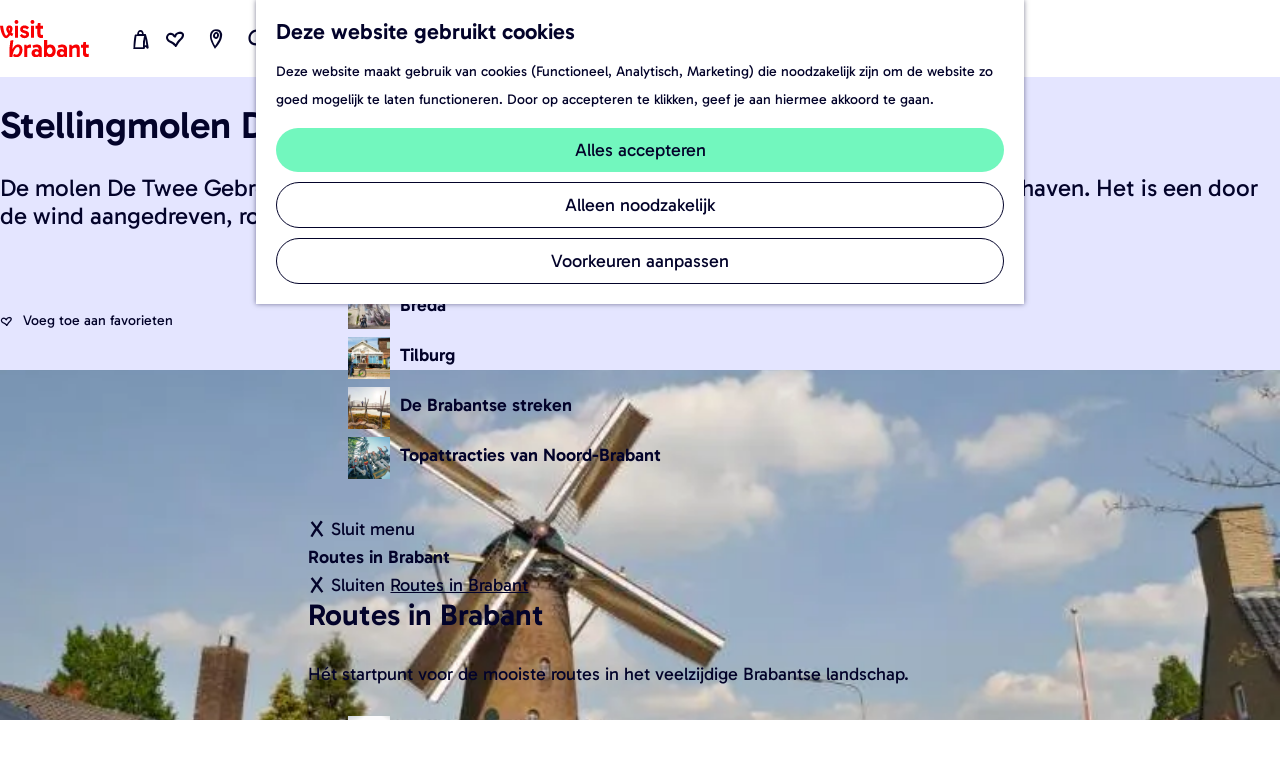

--- FILE ---
content_type: text/html; charset=UTF-8
request_url: https://www.visitbrabant.com/nl/locaties/274607057/stellingmolen-de-twee-gebroeders
body_size: 21619
content:
<!DOCTYPE html>


    
<html lang="nl">
<head>
    <meta charset="utf-8">
    <meta http-equiv="X-UA-Compatible" content="IE=edge">
    <meta name="viewport" content="width=device-width, initial-scale=1.0">
    <meta name="theme-color" content="#dd0000">
    <meta name="msvalidate.01" content="0165B6DFBFDC76DB95E5AD1E4C980388" />

    <title>
    Stellingmolen De Twee Gebroeders | VisitBrabant
    </title>

                                    <script>
      window.dataLayer = window.dataLayer || [];
      function gtag(){dataLayer.push(arguments);}

      gtag('consent', 'default', {
        'ad_personalization': 'denied',
        'ad_storage': 'denied',
        'ad_user_data': 'denied',
        'analytics_storage': 'granted',
        'functionality_storage': 'granted',
        'personalization_storage': 'denied',
        'security_storage': 'granted',
        'wait_for_update': 500
      });
      gtag('set', 'ads_data_redaction', true);
    </script>
                        <script>!function(){"use strict";function l(e){for(var t=e,r=0,n=document.cookie.split(";");r<n.length;r++){var o=n[r].split("=");if(o[0].trim()===t)return o[1]}}function s(e){return localStorage.getItem(e)}function u(e){return window[e]}function A(e,t){e=document.querySelector(e);return t?null==e?void 0:e.getAttribute(t):null==e?void 0:e.textContent}var e=window,t=document,r="script",n="dataLayer",o="https://gtm.visitbrabant.com",a="",i="8n79mzdbwbdrz",c="du5h22j=aWQ9R1RNLU1SVE1IQw%3D%3D&page=2",g="cookie",v="user_id_visitbrabant",E="",d=!1;try{var d=!!g&&(m=navigator.userAgent,!!(m=new RegExp("Version/([0-9._]+)(.*Mobile)?.*Safari.*").exec(m)))&&16.4<=parseFloat(m[1]),f="stapeUserId"===g,I=d&&!f?function(e,t,r){void 0===t&&(t="");var n={cookie:l,localStorage:s,jsVariable:u,cssSelector:A},t=Array.isArray(t)?t:[t];if(e&&n[e])for(var o=n[e],a=0,i=t;a<i.length;a++){var c=i[a],c=r?o(c,r):o(c);if(c)return c}else console.warn("invalid uid source",e)}(g,v,E):void 0;d=d&&(!!I||f)}catch(e){console.error(e)}var m=e,g=(m[n]=m[n]||[],m[n].push({"gtm.start":(new Date).getTime(),event:"gtm.js"}),t.getElementsByTagName(r)[0]),v=I?"&bi="+encodeURIComponent(I):"",E=t.createElement(r),f=(d&&(i=8<i.length?i.replace(/([a-z]{8}$)/,"kp$1"):"kp"+i),!d&&a?a:o);E.async=!0,E.src=f+"/"+i+".js?"+c+v,null!=(e=g.parentNode)&&e.insertBefore(E,g)}();</script>
                        

                        <link rel="alternate" href="https://www.visitbrabant.com/nl/locaties/274607057/stellingmolen-de-twee-gebroeders" hreflang="nl"/>
        
            

    <link rel="canonical" href="https://www.visitbrabant.com/nl/locaties/274607057/stellingmolen-de-twee-gebroeders" />



            <meta name="description" content="De molen De Twee Gebroeders is gebouwd in 1872 ter vervanging van een standerdmolen aan de haven.  Het is een door de wind aangedreven, ronde stenen stellingmolen.">
        
                                <meta property="og:title" content="Stellingmolen De Twee Gebroeders" />
                                <meta property="og:description" content="De molen De Twee Gebroeders is gebouwd in 1872 ter vervanging van een standerdmolen aan de haven.  Het is een door de wind aangedreven, ronde stenen stellingmolen." />
                                <meta property="og:url" content="https://www.visitbrabant.com/nl/locaties/274607057/stellingmolen-de-twee-gebroeders" />
                                <meta property="og:type" content="website" />
                                                <meta property="og:image" content="https://assets.plaece.nl/thumb/Ubom9zF2HsULFs3W-8cezvoVeQ5QI2Da9rS9oqmaepI/resizing_type:fit/width:650/height:366/gravity:sm/aHR0cHM6Ly9hc3NldHMucGxhZWNlLm5sL29kcC12aXNpdGJyYWJhbnQvaW1hZ2UvZWVkZDg5MmM0NDkwY2E4YjgxNzU1MDgyMmJkYzRmNzA4YmE5MTk0Ml8wMTk4YTJmNi03MWUzLTdiYzUtOWMyMS0wYWMyYmMwODAyY2UuanBn.jpg" />
                        

                                <meta name="twitter:card" content="summary" />
                                <meta name="twitter:title" content="Stellingmolen De Twee Gebroeders" />
                                <meta name="twitter:description" content="De molen De Twee Gebroeders is gebouwd in 1872 ter vervanging van een standerdmolen aan de haven.  Het is een door de wind aangedreven, ronde stenen stellingmolen." />
            






    
        <link rel="shortcut icon" href="/build/assets/favicon/favicon.3387759bb2de4f5725b1.ico" type="image/x-icon">
<link rel="apple-touch-icon" href="/build/assets/favicon/apple-touch-icon.cc1804bad8f0d994d0bc.png">
<link rel="apple-touch-icon" sizes="57x57" href="/build/assets/favicon/apple-touch-icon-57x57.41fed1418c6962c3ab8a.png"/>
<link rel="apple-touch-icon" sizes="60x60" href="/build/assets/favicon/apple-touch-icon-60x60.27774f23de7aa49e23e1.png"/>
<link rel="apple-touch-icon" sizes="72x72" href="/build/assets/favicon/apple-touch-icon-72x72.8f7420c6d6e00a31383d.png"/>
<link rel="apple-touch-icon" sizes="76x76" href="/build/assets/favicon/apple-touch-icon-76x76.03c5d48c026b1282e358.png"/>
<link rel="apple-touch-icon" sizes="114x114" href="/build/assets/favicon/apple-touch-icon-114x114.610ee0e3a3c5de29fc98.png"/>
<link rel="apple-touch-icon" sizes="120x120" href="/build/assets/favicon/apple-touch-icon-120x120.7103bf6243f207e9e959.png"/>
<link rel="apple-touch-icon" sizes="144x144" href="/build/assets/favicon/apple-touch-icon-144x144.0db4bf82b7af067fe9ba.png"/>
<link rel="apple-touch-icon" sizes="152x152" href="/build/assets/favicon/apple-touch-icon-152x152.cc1804bad8f0d994d0bc.png"/>
<link rel="icon" type="image/png" href="/build/assets/favicon/favicon-196x196.f895cb6d5f723696845e.png" sizes="196x196"/>
<link rel="icon" type="image/png" href="/build/assets/favicon/favicon-96x96.b0260e3b4114b34e8c76.png" sizes="96x96"/>
<link rel="icon" type="image/png" href="/build/assets/favicon/favicon-32x32.ddac3bbf9803433710c4.png" sizes="32x32"/>
<link rel="icon" type="image/png" href="/build/assets/favicon/favicon-16x16.d9cf8d485e6ff3b1ee71.png" sizes="16x16"/>
<link rel="icon" type="image/png" href="/build/assets/favicon/favicon-128.e5225696bb0e64f157ef.png" sizes="128x128"/>
<meta name="application-name" content="VisitBrabant"/>
<meta name="msapplication-TileColor" content="#dd0000"/>
<meta name="msapplication-TileImage" content="/build/assets/favicon/mstile-144x144.0db4bf82b7af067fe9ba.png"/>
<meta name="msapplication-square70x70logo" content="/build/assets/favicon/mstile-70x70.e5225696bb0e64f157ef.png"/>
<meta name="msapplication-square150x150logo" content="/build/assets/favicon/mstile-150x150.80ef23120ec25f39cb42.png"/>
<meta name="msapplication-wide310x150logo" content="/build/assets/favicon/mstile-310x150.5c142b59c676ed9fbcc9.png"/>
<meta name="msapplication-square310x310logo" content="/build/assets/favicon/mstile-310x310.5294ebb31e58bef34582.png"/>


        <link rel="preload" href="/build/assets/Gabarito-Regular.38598215dddb7b8fe6d5.woff2" as="font" type="font/woff2" crossorigin>
    <link rel="preload" href="/build/assets/Gabarito-SemiBold.fc0f9208c34e49eda08c.woff2" as="font" type="font/woff2" crossorigin>

                    <link rel="stylesheet" href="/build/main.545df1a293aed94f4190.css">
        <link rel="stylesheet" href="/build/style-print.c5901c982e3da302d83c.css" media="print">
    

        <script>
    var odpClientApi = 'https\u003A\/\/www.visitbrabant.com\/_client\/nl\/odp\/api';
    var clientFavorites = 'https\u003A\/\/www.visitbrabant.com\/_client\/favorite';
</script>

<script src="/build/runtime.4c5302a7e5d05ea52d1c.bundle.js" defer></script>
<script src="/build/main.3f43b1fc53b7abd43066.bundle.js" defer></script>


        
    <script src="https://cdnjs.cloudflare.com/ajax/libs/jquery/2.2.4/jquery.min.js" integrity="sha512-DUC8yqWf7ez3JD1jszxCWSVB0DMP78eOyBpMa5aJki1bIRARykviOuImIczkxlj1KhVSyS16w2FSQetkD4UU2w==" crossorigin="anonymous" referrerpolicy="no-referrer"></script>
</head>

<body class="body--theme-default is-visit  is-odp-detail is-odp-location" data-ga-value=274607057                                                     data-has-no-pageparts="true"
             data-instant-intensity="viewport" data-cookie-bundle-enabled="true">

                                                    <noscript><iframe src="https://gtm.visitbrabant.com/ns.html?id=GTM-MRTMHC" height="0" width="0" style="display:none;visibility:hidden"></iframe></noscript>
                

                
    <header id="main-header" class="main-header navigation-is-closed">
        <a href="#main" class="header__skiplink">Ga naar inhoud</a>
        <div class="container-fluid">
                                                                                    <a href="/nl" class="main-header__logo">
            <img src="/build/assets/general/logo.0212f2d081f820ea1acc.svg"
                    alt="VisitBrabant Logo"
                    class="main-header__logo__img">
            <span class="sr-only">Ga naar de homepage</span>
        </a>
    
                    <nav id="main-nav" class="main-header__nav main-nav" aria-label="Primair">
        <ul class="menu">
                                                                                            <li class="main-nav__parent-wrapper main-nav__parent-wrapper--has-children" data-a11y="close">
                                                        <a href="/nl/nieuw-en-nu" class="main-nav__link main-nav__link-parent main-nav__link--has-children  main-nav__link--has-subtitle    main-nav-parent-link__theme--default"
                aria-haspopup="true" aria-expanded="false"
                aria-controls="menu__children-12"                
                >
                <span class="main-nav__link-title button-content--reset">Nieuw en nu</span>
                                                                                </a>
                                                            <div id="menu__children-12" class="menu__children">
            <div class="menu__children-wrapper container-fluid">
                <div class="menu__title-wrapper">
                    <button class="menu__back menu__back--mobile button--reset" data-menu-back>
                        <span class="icon-font icon-fill-close-large button-content--reset" aria-hidden="true"></span>
                        Sluiten
                    </button>
                    <a href="/nl/nieuw-en-nu" class="menu__parent-mobile"  >
                        Nieuw en nu
                    </a>
                    <h2 class="menu__title">Nieuw en nu</h2>
                    <p class="menu__subtitle">Check de uitagenda voor de leukste evenementen of maak plannen voor je volgende vakantie.</p>
                </div>
                <ul class="menu__items">
                                                            <li class="main-nav__child-wrapper main-nav-child__theme--default">
                <a href="/nl/evenementen" class="main-nav__link main-nav__link-child    main-nav__link--has-media   main-nav-child-link__theme--default"
                                
                >
                <span class="main-nav__link-title button-content--reset">Uitagenda</span>
                                                                    
                                                                                                                                                                                            <picture class="img__wrapper img--theme-default main-nav__link-image button-content--reset"
                    data-copyright="&copy; Beekse Bergen">
                                                                                                                                                                        <source type="image/webp"
                                        srcset="https://assets.plaece.nl/thumb/TCPX2IErUmmRawLxM1WTN67bCZTQf3RgCiZ6leS9j1s/resizing_type:fit/width:300/height:0/gravity:sm/enlarge:0/aHR0cHM6Ly9hc3NldHMucGxhZWNlLm5sL2t1bWEtdmlzaXRicmFiYW50Y29tL3VwbG9hZHMvbWVkaWEvNjhmZjIyN2E2NDdlOS9saWdodC1zYWZhcmktMjAyNC0yMDI1LTQuanBn.webp">
                                                                            <source srcset="https://assets.plaece.nl/thumb/F_YXXESTtwwOENQ66C_42UM2U1NPr2D2wyQwvTiE2tE/resizing_type:fit/width:300/height:0/gravity:sm/enlarge:0/aHR0cHM6Ly9hc3NldHMucGxhZWNlLm5sL2t1bWEtdmlzaXRicmFiYW50Y29tL3VwbG9hZHMvbWVkaWEvNjhmZjIyN2E2NDdlOS9saWdodC1zYWZhcmktMjAyNC0yMDI1LTQuanBn.jpg">
                                                    <img src="https://assets.plaece.nl/thumb/F_YXXESTtwwOENQ66C_42UM2U1NPr2D2wyQwvTiE2tE/resizing_type:fit/width:300/height:0/gravity:sm/enlarge:0/aHR0cHM6Ly9hc3NldHMucGxhZWNlLm5sL2t1bWEtdmlzaXRicmFiYW50Y29tL3VwbG9hZHMvbWVkaWEvNjhmZjIyN2E2NDdlOS9saWdodC1zYWZhcmktMjAyNC0yMDI1LTQuanBn.jpg"
                        class="img__main "
                        alt="Light Safari - Safaripark Beekse Bergen 2024" loading="lazy"
                        >
            </picture>
                                    </a>
                                </li>
                                                                <li class="main-nav__child-wrapper main-nav-child__theme--default">
                <a href="/nl/nieuw-en-nu/winter-in-brabant" class="main-nav__link main-nav__link-child    main-nav__link--has-media   main-nav-child-link__theme--default"
                                
                >
                <span class="main-nav__link-title button-content--reset">Deze winter</span>
                                                                    
                                                                                                                                                                                            <picture class="img__wrapper img--theme-default main-nav__link-image button-content--reset"
                    data-copyright="&copy; VisitBrabant">
                                                                                                                                                                        <source type="image/webp"
                                        srcset="https://assets.plaece.nl/thumb/IEZiEuvn8pc_aU8KtTW69gHvtDnXVcFOQCd5d-c-55Q/resizing_type:fit/width:300/height:0/gravity:sm/enlarge:0/aHR0cHM6Ly9hc3NldHMucGxhZWNlLm5sL2t1bWEtdmlzaXRicmFiYW50Y29tL3VwbG9hZHMvbWVkaWEvNjVmMWY2YWYyZGFiYS8yMDIxMDIxMS12aXNpdGJyYWJhbnQtd2lsbGVrZW1hY2hpZWxzLWhyLTA4NS1hbTdhMTQyNS5qcGc.webp">
                                                                            <source srcset="https://assets.plaece.nl/thumb/V0JcADmVyws8O5ofqzSVBqtFmMds02P9eg6ctgdbG7Q/resizing_type:fit/width:300/height:0/gravity:sm/enlarge:0/aHR0cHM6Ly9hc3NldHMucGxhZWNlLm5sL2t1bWEtdmlzaXRicmFiYW50Y29tL3VwbG9hZHMvbWVkaWEvNjVmMWY2YWYyZGFiYS8yMDIxMDIxMS12aXNpdGJyYWJhbnQtd2lsbGVrZW1hY2hpZWxzLWhyLTA4NS1hbTdhMTQyNS5qcGc.jpg">
                                                    <img src="https://assets.plaece.nl/thumb/V0JcADmVyws8O5ofqzSVBqtFmMds02P9eg6ctgdbG7Q/resizing_type:fit/width:300/height:0/gravity:sm/enlarge:0/aHR0cHM6Ly9hc3NldHMucGxhZWNlLm5sL2t1bWEtdmlzaXRicmFiYW50Y29tL3VwbG9hZHMvbWVkaWEvNjVmMWY2YWYyZGFiYS8yMDIxMDIxMS12aXNpdGJyYWJhbnQtd2lsbGVrZW1hY2hpZWxzLWhyLTA4NS1hbTdhMTQyNS5qcGc.jpg"
                        class="img__main "
                        alt="Besneeuwd weiland met koeien langs de rivier" loading="lazy"
                        >
            </picture>
                                    </a>
                                </li>
                                                                <li class="main-nav__child-wrapper main-nav-child__theme--default">
                <a href="/nl/nieuw-en-nu/voorjaarsvakantie-in-brabant" class="main-nav__link main-nav__link-child    main-nav__link--has-media   main-nav-child-link__theme--default"
                                
                >
                <span class="main-nav__link-title button-content--reset">Voorjaarsvakantie</span>
                                                                    
                                                                                                                                                                                            <picture class="img__wrapper img--theme-default main-nav__link-image button-content--reset"
                    data-copyright="&copy; Willeke Machiels">
                                                                                                                                                                        <source type="image/webp"
                                        srcset="https://assets.plaece.nl/thumb/dCrGj8_9e1Z6lpPpvZdjBJ2uHQnGQokkrk52GaxEVzg/resizing_type:fit/width:300/height:0/gravity:sm/enlarge:0/aHR0cHM6Ly9hc3NldHMucGxhZWNlLm5sL2t1bWEtdmlzaXRicmFiYW50Y29tL3VwbG9hZHMvbWVkaWEvNjc1ZmY0MjRmMWM1Zi8yMDIxMDEwMi1tYWFzaGVnZ2VuZW5tYWFzZHVpbmVuLWZhbW5pamxsYW50LXdpbGxla2VtYWNoaWVscy1oci0wMjEtMzM0NS5qcGc.webp">
                                                                            <source srcset="https://assets.plaece.nl/thumb/NBVPrlrhgDKMRVyrTt5igIJ1i-3DuNaYucVc_nO2Qug/resizing_type:fit/width:300/height:0/gravity:sm/enlarge:0/aHR0cHM6Ly9hc3NldHMucGxhZWNlLm5sL2t1bWEtdmlzaXRicmFiYW50Y29tL3VwbG9hZHMvbWVkaWEvNjc1ZmY0MjRmMWM1Zi8yMDIxMDEwMi1tYWFzaGVnZ2VuZW5tYWFzZHVpbmVuLWZhbW5pamxsYW50LXdpbGxla2VtYWNoaWVscy1oci0wMjEtMzM0NS5qcGc.jpg">
                                                    <img src="https://assets.plaece.nl/thumb/NBVPrlrhgDKMRVyrTt5igIJ1i-3DuNaYucVc_nO2Qug/resizing_type:fit/width:300/height:0/gravity:sm/enlarge:0/aHR0cHM6Ly9hc3NldHMucGxhZWNlLm5sL2t1bWEtdmlzaXRicmFiYW50Y29tL3VwbG9hZHMvbWVkaWEvNjc1ZmY0MjRmMWM1Zi8yMDIxMDEwMi1tYWFzaGVnZ2VuZW5tYWFzZHVpbmVuLWZhbW5pamxsYW50LXdpbGxla2VtYWNoaWVscy1oci0wMjEtMzM0NS5qcGc.jpg"
                        class="img__main "
                        alt="" loading="lazy"
                        >
            </picture>
                                    </a>
                                </li>
                                                                <li class="main-nav__child-wrapper main-nav-child__theme--default">
                <a href="/nl/nieuw-en-nu/carnaval-in-brabant" class="main-nav__link main-nav__link-child    main-nav__link--has-media   main-nav-child-link__theme--default"
                                
                >
                <span class="main-nav__link-title button-content--reset">Carnaval</span>
                                                                    
                                                                                                                                                                                            <picture class="img__wrapper img--theme-default main-nav__link-image button-content--reset"
                    data-copyright="&copy; Omroep Brabant">
                                                                                                                                                                        <source type="image/webp"
                                        srcset="https://assets.plaece.nl/thumb/Mbk7Vo6x7emZzC5HXT9yqhyRuuGl-cpqnJFDdvzjrE8/resizing_type:fit/width:300/height:0/gravity:sm/enlarge:0/aHR0cHM6Ly9hc3NldHMucGxhZWNlLm5sL2t1bWEtdmlzaXRicmFiYW50Y29tL3VwbG9hZHMvbWVkaWEvNjVjZGUyNzJlZTg1Yy9jYXJuYXZhbHNvcHRvY2h0LWJyZWRhLTIwMTkuanBn.webp">
                                                                            <source srcset="https://assets.plaece.nl/thumb/E6HCpoNjWSr5hYMmA2MBmZqWCyLbefV9XVXOIPvaNZA/resizing_type:fit/width:300/height:0/gravity:sm/enlarge:0/aHR0cHM6Ly9hc3NldHMucGxhZWNlLm5sL2t1bWEtdmlzaXRicmFiYW50Y29tL3VwbG9hZHMvbWVkaWEvNjVjZGUyNzJlZTg1Yy9jYXJuYXZhbHNvcHRvY2h0LWJyZWRhLTIwMTkuanBn.jpg">
                                                    <img src="https://assets.plaece.nl/thumb/E6HCpoNjWSr5hYMmA2MBmZqWCyLbefV9XVXOIPvaNZA/resizing_type:fit/width:300/height:0/gravity:sm/enlarge:0/aHR0cHM6Ly9hc3NldHMucGxhZWNlLm5sL2t1bWEtdmlzaXRicmFiYW50Y29tL3VwbG9hZHMvbWVkaWEvNjVjZGUyNzJlZTg1Yy9jYXJuYXZhbHNvcHRvY2h0LWJyZWRhLTIwMTkuanBn.jpg"
                        class="img__main "
                        alt="Carnavalsoptocht Breda" loading="lazy"
                        >
            </picture>
                                    </a>
                                </li>
                                                                <li class="main-nav__child-wrapper main-nav-child__theme--default">
                <a href="/nl/nieuw-en-nu/jaarkalender" class="main-nav__link main-nav__link-child    main-nav__link--has-media   main-nav-child-link__theme--default"
                                
                >
                <span class="main-nav__link-title button-content--reset">Jaarkalender</span>
                                                                    
                                                                                                                                                                                            <picture class="img__wrapper img--theme-default main-nav__link-image button-content--reset"
                    data-copyright="&copy; VisitBrabant">
                                                                                                                                                                        <source type="image/webp"
                                        srcset="https://assets.plaece.nl/thumb/4zlmYfHpkuM9jU6D9BQn3Py9U1ijqOAYjTx0YlQZqvY/resizing_type:fit/width:300/height:0/gravity:sm/enlarge:0/aHR0cHM6Ly9hc3NldHMucGxhZWNlLm5sL2t1bWEtdmlzaXRicmFiYW50Y29tL3VwbG9hZHMvbWVkaWEvNjU0YTQyMDY0NDA0NC9kZXVybmVzZS1wZWVsLWxhbmQtdmFuLWRlLXBlZWwuanBn.webp">
                                                                            <source srcset="https://assets.plaece.nl/thumb/rSMWRDBvBM3AwryjZtD0sAvkYLqeasHEa-KRaCx6oQQ/resizing_type:fit/width:300/height:0/gravity:sm/enlarge:0/aHR0cHM6Ly9hc3NldHMucGxhZWNlLm5sL2t1bWEtdmlzaXRicmFiYW50Y29tL3VwbG9hZHMvbWVkaWEvNjU0YTQyMDY0NDA0NC9kZXVybmVzZS1wZWVsLWxhbmQtdmFuLWRlLXBlZWwuanBn.jpg">
                                                    <img src="https://assets.plaece.nl/thumb/rSMWRDBvBM3AwryjZtD0sAvkYLqeasHEa-KRaCx6oQQ/resizing_type:fit/width:300/height:0/gravity:sm/enlarge:0/aHR0cHM6Ly9hc3NldHMucGxhZWNlLm5sL2t1bWEtdmlzaXRicmFiYW50Y29tL3VwbG9hZHMvbWVkaWEvNjU0YTQyMDY0NDA0NC9kZXVybmVzZS1wZWVsLWxhbmQtdmFuLWRlLXBlZWwuanBn.jpg"
                        class="img__main "
                        alt="Deurnese Peel in de zomer" loading="lazy"
                        >
            </picture>
                                    </a>
                                </li>
                                        </ul>
            </div>
            <button class="menu__back menu__back--desktop button--reset" data-menu-back>
                <span class="menu__back-icon icon-font icon-fill-close-large button-content--reset" aria-hidden="true"></span>
                <span class="menu__back-label">
                    Sluit menu
                </span>
            </button>
        </div>
                    </li>
                                    <li class="main-nav__parent-wrapper main-nav__parent-wrapper--has-children" data-a11y="close">
                                                        <a href="/nl/beleef-brabant" class="main-nav__link main-nav__link-parent main-nav__link--has-children  main-nav__link--has-subtitle    main-nav-parent-link__theme--default"
                aria-haspopup="true" aria-expanded="false"
                aria-controls="menu__children-13"                
                >
                <span class="main-nav__link-title button-content--reset">Beleef Brabant</span>
                                                                                </a>
                                                            <div id="menu__children-13" class="menu__children">
            <div class="menu__children-wrapper container-fluid">
                <div class="menu__title-wrapper">
                    <button class="menu__back menu__back--mobile button--reset" data-menu-back>
                        <span class="icon-font icon-fill-close-large button-content--reset" aria-hidden="true"></span>
                        Sluiten
                    </button>
                    <a href="/nl/beleef-brabant" class="menu__parent-mobile"  >
                        Beleef Brabant
                    </a>
                    <h2 class="menu__title">Beleef Brabant</h2>
                    <p class="menu__subtitle">Wat doe jij graag tijdens je dagje uit of weekendje weg? In Noord-Brabant hoef je niet te kiezen, hier is een bijzondere beleving altijd dichtbij.</p>
                </div>
                <ul class="menu__items">
                                                            <li class="main-nav__child-wrapper main-nav-child__theme--default">
                <a href="/nl/beleef-brabant/plezier-voor-de-hele-familie" class="main-nav__link main-nav__link-child    main-nav__link--has-media   main-nav-child-link__theme--default"
                                
                >
                <span class="main-nav__link-title button-content--reset">Plezier voor de hele familie</span>
                                                                    
                                                                                                                                                                                            <picture class="img__wrapper img--theme-default main-nav__link-image button-content--reset"
                    data-copyright="&copy; VisitBrabant">
                                                                                                                                                                        <source type="image/webp"
                                        srcset="https://assets.plaece.nl/thumb/76kH2Q2RpWItHSi_ADrQONOh6O1C4l_jEItTQKDdoPY/resizing_type:fit/width:300/height:0/gravity:sm/enlarge:0/aHR0cHM6Ly9hc3NldHMucGxhZWNlLm5sL2t1bWEtdmlzaXRicmFiYW50Y29tL3VwbG9hZHMvbWVkaWEvNjU5ZTllN2ZiMDVhMS9rYWJvdXRlcnBhZC5qcGc.webp">
                                                                            <source srcset="https://assets.plaece.nl/thumb/Fw1Gc0gCsy1uRmJ6uebVvgNyi_WAbfe-Bmi6UKS9TwE/resizing_type:fit/width:300/height:0/gravity:sm/enlarge:0/aHR0cHM6Ly9hc3NldHMucGxhZWNlLm5sL2t1bWEtdmlzaXRicmFiYW50Y29tL3VwbG9hZHMvbWVkaWEvNjU5ZTllN2ZiMDVhMS9rYWJvdXRlcnBhZC5qcGc.jpg">
                                                    <img src="https://assets.plaece.nl/thumb/Fw1Gc0gCsy1uRmJ6uebVvgNyi_WAbfe-Bmi6UKS9TwE/resizing_type:fit/width:300/height:0/gravity:sm/enlarge:0/aHR0cHM6Ly9hc3NldHMucGxhZWNlLm5sL2t1bWEtdmlzaXRicmFiYW50Y29tL3VwbG9hZHMvbWVkaWEvNjU5ZTllN2ZiMDVhMS9rYWJvdXRlcnBhZC5qcGc.jpg"
                        class="img__main "
                        alt="Meisje als kabouter bij een kabouterpaaltje op het kabouterpad" loading="lazy"
                        >
            </picture>
                                    </a>
                                </li>
                                                                <li class="main-nav__child-wrapper main-nav-child__theme--default">
                <a href="/nl/beleef-brabant/eropuit-in-de-natuur" class="main-nav__link main-nav__link-child    main-nav__link--has-media   main-nav-child-link__theme--default"
                                
                >
                <span class="main-nav__link-title button-content--reset">Eropuit in de natuur</span>
                                                                    
                                                                                                                                                                                            <picture class="img__wrapper img--theme-default main-nav__link-image button-content--reset"
                    data-copyright="&copy; VisitBrabant">
                                                                                                                                                                        <source type="image/webp"
                                        srcset="https://assets.plaece.nl/thumb/u7IRbsxEdsZVFtGVlqsLQP03CkJ4yMlp-OEt9TfymA0/resizing_type:fit/width:300/height:0/gravity:sm/enlarge:0/aHR0cHM6Ly9hc3NldHMucGxhZWNlLm5sL2t1bWEtdmlzaXRicmFiYW50Y29tL3VwbG9hZHMvbWVkaWEvNjc5MjQyOTNkNTRhZS93aXNlbnQtbWFhc2hvcnN0LmpwZw.webp">
                                                                            <source srcset="https://assets.plaece.nl/thumb/k2N17a7cg4ls0AYoyISZwlbiNSnIr6JnWD4zFTh3Ex8/resizing_type:fit/width:300/height:0/gravity:sm/enlarge:0/aHR0cHM6Ly9hc3NldHMucGxhZWNlLm5sL2t1bWEtdmlzaXRicmFiYW50Y29tL3VwbG9hZHMvbWVkaWEvNjc5MjQyOTNkNTRhZS93aXNlbnQtbWFhc2hvcnN0LmpwZw.jpg">
                                                    <img src="https://assets.plaece.nl/thumb/k2N17a7cg4ls0AYoyISZwlbiNSnIr6JnWD4zFTh3Ex8/resizing_type:fit/width:300/height:0/gravity:sm/enlarge:0/aHR0cHM6Ly9hc3NldHMucGxhZWNlLm5sL2t1bWEtdmlzaXRicmFiYW50Y29tL3VwbG9hZHMvbWVkaWEvNjc5MjQyOTNkNTRhZS93aXNlbnQtbWFhc2hvcnN0LmpwZw.jpg"
                        class="img__main "
                        alt="Wisent in de Maashorst" loading="lazy"
                        >
            </picture>
                                    </a>
                                </li>
                                                                <li class="main-nav__child-wrapper main-nav-child__theme--default">
                <a href="/nl/beleef-brabant/goed-eten-in-brabant" class="main-nav__link main-nav__link-child    main-nav__link--has-media   main-nav-child-link__theme--default"
                                
                >
                <span class="main-nav__link-title button-content--reset">Goed eten in Noord-Brabant</span>
                                                                    
                                                                                                                                                                                            <picture class="img__wrapper img--theme-default main-nav__link-image button-content--reset"
                    data-copyright="&copy; Restaurant op &#039;t Land">
                                                                                                                                                                        <source type="image/webp"
                                        srcset="https://assets.plaece.nl/thumb/l-6KvxVqq26Lx5tf5fbj-Vgr0W4GYfzO3aNm1RgEdaE/resizing_type:fit/width:300/height:0/gravity:sm/enlarge:0/aHR0cHM6Ly9hc3NldHMucGxhZWNlLm5sL2t1bWEtdmlzaXRicmFiYW50Y29tL3VwbG9hZHMvbWVkaWEvNjViY2RkNDhhMTJkYy9hc3Blcmdlcy12YW4tcmVzdGF1cmFudC1vcC10LWxhbmQuanBn.webp">
                                                                            <source srcset="https://assets.plaece.nl/thumb/UEBBsyvNLSKLfZ374eUAfA6gcQiHhaPKxfR6cGoM-fg/resizing_type:fit/width:300/height:0/gravity:sm/enlarge:0/aHR0cHM6Ly9hc3NldHMucGxhZWNlLm5sL2t1bWEtdmlzaXRicmFiYW50Y29tL3VwbG9hZHMvbWVkaWEvNjViY2RkNDhhMTJkYy9hc3Blcmdlcy12YW4tcmVzdGF1cmFudC1vcC10LWxhbmQuanBn.jpg">
                                                    <img src="https://assets.plaece.nl/thumb/UEBBsyvNLSKLfZ374eUAfA6gcQiHhaPKxfR6cGoM-fg/resizing_type:fit/width:300/height:0/gravity:sm/enlarge:0/aHR0cHM6Ly9hc3NldHMucGxhZWNlLm5sL2t1bWEtdmlzaXRicmFiYW50Y29tL3VwbG9hZHMvbWVkaWEvNjViY2RkNDhhMTJkYy9hc3Blcmdlcy12YW4tcmVzdGF1cmFudC1vcC10LWxhbmQuanBn.jpg"
                        class="img__main "
                        alt="Asperges van het land" loading="lazy"
                        >
            </picture>
                                    </a>
                                </li>
                                                                <li class="main-nav__child-wrapper main-nav-child__theme--default">
                <a href="/nl/beleef-brabant/brabantse-cultuur-erfgoed" class="main-nav__link main-nav__link-child    main-nav__link--has-media   main-nav-child-link__theme--default"
                                
                >
                <span class="main-nav__link-title button-content--reset">Brabantse cultuur &amp; erfgoed</span>
                                                                    
                                                                                                                                                                                            <picture class="img__wrapper img--theme-default main-nav__link-image button-content--reset"
                    data-copyright="&copy; Visit Halderberge">
                                                                                                                                                                        <source type="image/webp"
                                        srcset="https://assets.plaece.nl/thumb/8vGcptEFS55CE-3k5j4an4cisCyPuSeieI125cM7qNk/resizing_type:fit/width:300/height:0/gravity:sm/enlarge:0/aHR0cHM6Ly9hc3NldHMucGxhZWNlLm5sL2t1bWEtdmlzaXRicmFiYW50Y29tL3VwbG9hZHMvbWVkaWEvNjVhZTY3MTgyMDc4ZS9vdWRlbmJvc2NoLWJhc2lsaWVrLW91ZGVuYm9zY2gtY29weXJpZ2h0LXZpc2l0LWhhbGRlcmJlcmdlLWdyb290LmpwZw.webp">
                                                                            <source srcset="https://assets.plaece.nl/thumb/VLazIDWtoCpxtRFnHwvqGHj7itIjVd3g2ZpHN3hggug/resizing_type:fit/width:300/height:0/gravity:sm/enlarge:0/aHR0cHM6Ly9hc3NldHMucGxhZWNlLm5sL2t1bWEtdmlzaXRicmFiYW50Y29tL3VwbG9hZHMvbWVkaWEvNjVhZTY3MTgyMDc4ZS9vdWRlbmJvc2NoLWJhc2lsaWVrLW91ZGVuYm9zY2gtY29weXJpZ2h0LXZpc2l0LWhhbGRlcmJlcmdlLWdyb290LmpwZw.jpg">
                                                    <img src="https://assets.plaece.nl/thumb/VLazIDWtoCpxtRFnHwvqGHj7itIjVd3g2ZpHN3hggug/resizing_type:fit/width:300/height:0/gravity:sm/enlarge:0/aHR0cHM6Ly9hc3NldHMucGxhZWNlLm5sL2t1bWEtdmlzaXRicmFiYW50Y29tL3VwbG9hZHMvbWVkaWEvNjVhZTY3MTgyMDc4ZS9vdWRlbmJvc2NoLWJhc2lsaWVrLW91ZGVuYm9zY2gtY29weXJpZ2h0LXZpc2l0LWhhbGRlcmJlcmdlLWdyb290LmpwZw.jpg"
                        class="img__main "
                        alt="Vanuit de lucht genomen foto met de grote koepel van de basiliek." loading="lazy"
                        >
            </picture>
                                    </a>
                                </li>
                                                                <li class="main-nav__child-wrapper main-nav-child__theme--default">
                <a href="/nl/beleef-brabant/van-gogh-brabant" class="main-nav__link main-nav__link-child    main-nav__link--has-media   main-nav-child-link__theme--default"
                                
                >
                <span class="main-nav__link-title button-content--reset">Van Gogh in Noord-Brabant</span>
                                                                    
                                                                                                                                                                                            <picture class="img__wrapper img--theme-default main-nav__link-image button-content--reset"
                    data-copyright="&copy; VisitBrabant">
                                                                                                                                                                        <source type="image/webp"
                                        srcset="https://assets.plaece.nl/thumb/KY4LHtVnQykTOTf6LmTAbrAaaEL-rzFzkGVD1Z9r-BE/resizing_type:fit/width:300/height:0/gravity:sm/enlarge:0/aHR0cHM6Ly9hc3NldHMucGxhZWNlLm5sL2t1bWEtdmlzaXRicmFiYW50Y29tL3VwbG9hZHMvbWVkaWEvNjVjZTFkM2NhNjJkOC92YW4tZ29naC1maWV0c3JvdXRlLWV0dGVuLWxldXItMS5qcGc.webp">
                                                                            <source srcset="https://assets.plaece.nl/thumb/m2doARTSqaSYh_BRztAG-waUVAnCc0SWabAT7Qk-unE/resizing_type:fit/width:300/height:0/gravity:sm/enlarge:0/aHR0cHM6Ly9hc3NldHMucGxhZWNlLm5sL2t1bWEtdmlzaXRicmFiYW50Y29tL3VwbG9hZHMvbWVkaWEvNjVjZTFkM2NhNjJkOC92YW4tZ29naC1maWV0c3JvdXRlLWV0dGVuLWxldXItMS5qcGc.jpg">
                                                    <img src="https://assets.plaece.nl/thumb/m2doARTSqaSYh_BRztAG-waUVAnCc0SWabAT7Qk-unE/resizing_type:fit/width:300/height:0/gravity:sm/enlarge:0/aHR0cHM6Ly9hc3NldHMucGxhZWNlLm5sL2t1bWEtdmlzaXRicmFiYW50Y29tL3VwbG9hZHMvbWVkaWEvNjVjZTFkM2NhNjJkOC92YW4tZ29naC1maWV0c3JvdXRlLWV0dGVuLWxldXItMS5qcGc.jpg"
                        class="img__main "
                        alt="Twee vrouwen die naar de Van Gogh muur kijken in Etten-Leur" loading="lazy"
                        >
            </picture>
                                    </a>
                                </li>
                                                                <li class="main-nav__child-wrapper main-nav-child__theme--default">
                <a href="/nl/beleef-brabant/bijzonder-overnachten" class="main-nav__link main-nav__link-child    main-nav__link--has-media   main-nav-child-link__theme--default"
                                
                >
                <span class="main-nav__link-title button-content--reset">Bijzonder overnachten</span>
                                                                    
                                                                                                                                                                                            <picture class="img__wrapper img--theme-default main-nav__link-image button-content--reset"
                    data-copyright="&copy; Jorrit t&#039;Hoen">
                                                                                                                                                                        <source type="image/webp"
                                        srcset="https://assets.plaece.nl/thumb/KssfWalB_F34rbkxTXBkYbAxuxY5g3yIHviaacg0QF0/resizing_type:fit/width:300/height:0/gravity:sm/enlarge:0/aHR0cHM6Ly9hc3NldHMucGxhZWNlLm5sL2t1bWEtdmlzaXRicmFiYW50Y29tL3VwbG9hZHMvbWVkaWEvNjVhYTliOTAzMGMwNC9kc2YwMzY2LmpwZw.webp">
                                                                            <source srcset="https://assets.plaece.nl/thumb/jTiWrlRb73t0GkpaqyPxUgaSsVJgOpMlGfRQ2lz7DRw/resizing_type:fit/width:300/height:0/gravity:sm/enlarge:0/aHR0cHM6Ly9hc3NldHMucGxhZWNlLm5sL2t1bWEtdmlzaXRicmFiYW50Y29tL3VwbG9hZHMvbWVkaWEvNjVhYTliOTAzMGMwNC9kc2YwMzY2LmpwZw.jpg">
                                                    <img src="https://assets.plaece.nl/thumb/jTiWrlRb73t0GkpaqyPxUgaSsVJgOpMlGfRQ2lz7DRw/resizing_type:fit/width:300/height:0/gravity:sm/enlarge:0/aHR0cHM6Ly9hc3NldHMucGxhZWNlLm5sL2t1bWEtdmlzaXRicmFiYW50Y29tL3VwbG9hZHMvbWVkaWEvNjVhYTliOTAzMGMwNC9kc2YwMzY2LmpwZw.jpg"
                        class="img__main "
                        alt="Cabin ANNA Holenberg" loading="lazy"
                        >
            </picture>
                                    </a>
                                </li>
                                        </ul>
            </div>
            <button class="menu__back menu__back--desktop button--reset" data-menu-back>
                <span class="menu__back-icon icon-font icon-fill-close-large button-content--reset" aria-hidden="true"></span>
                <span class="menu__back-label">
                    Sluit menu
                </span>
            </button>
        </div>
                    </li>
                                    <li class="main-nav__parent-wrapper main-nav__parent-wrapper--has-children" data-a11y="close">
                                                        <a href="/nl/dit-is-brabant" class="main-nav__link main-nav__link-parent main-nav__link--has-children  main-nav__link--has-subtitle    main-nav-parent-link__theme--default"
                aria-haspopup="true" aria-expanded="false"
                aria-controls="menu__children-15"                
                >
                <span class="main-nav__link-title button-content--reset">Dit is Brabant</span>
                                                                                </a>
                                                            <div id="menu__children-15" class="menu__children">
            <div class="menu__children-wrapper container-fluid">
                <div class="menu__title-wrapper">
                    <button class="menu__back menu__back--mobile button--reset" data-menu-back>
                        <span class="icon-font icon-fill-close-large button-content--reset" aria-hidden="true"></span>
                        Sluiten
                    </button>
                    <a href="/nl/dit-is-brabant" class="menu__parent-mobile"  >
                        Dit is Brabant
                    </a>
                    <h2 class="menu__title">Dit is Brabant</h2>
                    <p class="menu__subtitle">Maak kennis met de Brabantse steden en ontdek onze prachtige streken en topattracties.</p>
                </div>
                <ul class="menu__items">
                                                            <li class="main-nav__child-wrapper main-nav-child__theme--default">
                <a href="/nl/dit-is-brabant/s-hertogenbosch" class="main-nav__link main-nav__link-child    main-nav__link--has-media   main-nav-child-link__theme--default"
                                
                >
                <span class="main-nav__link-title button-content--reset">&#039;s-Hertogenbosch</span>
                                                                    
                                                                                                                                                                                            <picture class="img__wrapper img--theme-default main-nav__link-image button-content--reset"
                    data-copyright="&copy; VisitBrabant">
                                                                                                                                                                        <source type="image/webp"
                                        srcset="https://assets.plaece.nl/thumb/X6LJR8VE2nvVNK9lm1TdNwTSo4pkabdk1nETj4Trkwo/resizing_type:fit/width:300/height:0/gravity:sm/enlarge:0/aHR0cHM6Ly9hc3NldHMucGxhZWNlLm5sL2t1bWEtdmlzaXRicmFiYW50Y29tL3VwbG9hZHMvbWVkaWEvNjU0NTBlYWMyNjM0Ni9zLWhlcnRvZ2VuYm9zY2gtc2ludC1qYW5zLWthdGhlZHJhYWwuanBn.webp">
                                                                            <source srcset="https://assets.plaece.nl/thumb/UljRlfM0HyoUvFSWEMLwTSfPafulPwg6I_AgHhk0Lhg/resizing_type:fit/width:300/height:0/gravity:sm/enlarge:0/aHR0cHM6Ly9hc3NldHMucGxhZWNlLm5sL2t1bWEtdmlzaXRicmFiYW50Y29tL3VwbG9hZHMvbWVkaWEvNjU0NTBlYWMyNjM0Ni9zLWhlcnRvZ2VuYm9zY2gtc2ludC1qYW5zLWthdGhlZHJhYWwuanBn.jpg">
                                                    <img src="https://assets.plaece.nl/thumb/UljRlfM0HyoUvFSWEMLwTSfPafulPwg6I_AgHhk0Lhg/resizing_type:fit/width:300/height:0/gravity:sm/enlarge:0/aHR0cHM6Ly9hc3NldHMucGxhZWNlLm5sL2t1bWEtdmlzaXRicmFiYW50Y29tL3VwbG9hZHMvbWVkaWEvNjU0NTBlYWMyNjM0Ni9zLWhlcnRvZ2VuYm9zY2gtc2ludC1qYW5zLWthdGhlZHJhYWwuanBn.jpg"
                        class="img__main "
                        alt="Stel wandelt in Den Bosch of &#039;s-Hertogenbosch met St. Jans Kathedraal op de achtergrond" loading="lazy"
                        >
            </picture>
                                    </a>
                                </li>
                                                                <li class="main-nav__child-wrapper main-nav-child__theme--default">
                <a href="/nl/dit-is-brabant/eindhoven" class="main-nav__link main-nav__link-child    main-nav__link--has-media   main-nav-child-link__theme--default"
                                
                >
                <span class="main-nav__link-title button-content--reset">Eindhoven</span>
                                                                    
                                                                                                                                                                                            <picture class="img__wrapper img--theme-default main-nav__link-image button-content--reset"
                    data-copyright="&copy; Nick Bookelaar">
                                                                                                                                                                        <source type="image/webp"
                                        srcset="https://assets.plaece.nl/thumb/reGjVSyjwmtVavU8OQPxd_968aYarRWcm4dLAvR7tMc/resizing_type:fit/width:300/height:0/gravity:sm/enlarge:0/aHR0cHM6Ly9hc3NldHMucGxhZWNlLm5sL2t1bWEtdmlzaXRicmFiYW50Y29tL3VwbG9hZHMvbWVkaWEvNjU1YjNkODViNWJkYS9laW5kaG92ZW4tdm9sdGEtZ2FsdmFuaS13b2Vuc2VsLmpwZw.webp">
                                                                            <source srcset="https://assets.plaece.nl/thumb/OX-IiB9BELBgQuF_JJ6li0eWgK7lYRUhZLJ53q52H3E/resizing_type:fit/width:300/height:0/gravity:sm/enlarge:0/aHR0cHM6Ly9hc3NldHMucGxhZWNlLm5sL2t1bWEtdmlzaXRicmFiYW50Y29tL3VwbG9hZHMvbWVkaWEvNjU1YjNkODViNWJkYS9laW5kaG92ZW4tdm9sdGEtZ2FsdmFuaS13b2Vuc2VsLmpwZw.jpg">
                                                    <img src="https://assets.plaece.nl/thumb/OX-IiB9BELBgQuF_JJ6li0eWgK7lYRUhZLJ53q52H3E/resizing_type:fit/width:300/height:0/gravity:sm/enlarge:0/aHR0cHM6Ly9hc3NldHMucGxhZWNlLm5sL2t1bWEtdmlzaXRicmFiYW50Y29tL3VwbG9hZHMvbWVkaWEvNjU1YjNkODViNWJkYS9laW5kaG92ZW4tdm9sdGEtZ2FsdmFuaS13b2Vuc2VsLmpwZw.jpg"
                        class="img__main "
                        alt="Eindhoven Volta Galvani in Woensel" loading="lazy"
                        >
            </picture>
                                    </a>
                                </li>
                                                                <li class="main-nav__child-wrapper main-nav-child__theme--default">
                <a href="/nl/dit-is-brabant/breda" class="main-nav__link main-nav__link-child    main-nav__link--has-media   main-nav-child-link__theme--default"
                                
                >
                <span class="main-nav__link-title button-content--reset">Breda</span>
                                                                    
                                                                                                                                                                                            <picture class="img__wrapper img--theme-default main-nav__link-image button-content--reset"
                    data-copyright="&copy; VisitBrabant">
                                                                                                                                                                        <source type="image/webp"
                                        srcset="https://assets.plaece.nl/thumb/SmiK9yWHsEpGRolg1qlDc_GchkUDSQxeolA2GelL68o/resizing_type:fit/width:300/height:0/gravity:sm/enlarge:0/aHR0cHM6Ly9hc3NldHMucGxhZWNlLm5sL2t1bWEtdmlzaXRicmFiYW50Y29tL3VwbG9hZHMvbWVkaWEvNjU0M2Q2ZDc2MThmZS9icmVkYS1ibGluZC13YWxscy1nYWxsZXJ5LWdyb3RlLWtlcmsuanBn.webp">
                                                                            <source srcset="https://assets.plaece.nl/thumb/T7zvTjb1RmaJbaqFYRGR6gt6QMZAwYGwSr5e5bPBGmk/resizing_type:fit/width:300/height:0/gravity:sm/enlarge:0/aHR0cHM6Ly9hc3NldHMucGxhZWNlLm5sL2t1bWEtdmlzaXRicmFiYW50Y29tL3VwbG9hZHMvbWVkaWEvNjU0M2Q2ZDc2MThmZS9icmVkYS1ibGluZC13YWxscy1nYWxsZXJ5LWdyb3RlLWtlcmsuanBn.jpg">
                                                    <img src="https://assets.plaece.nl/thumb/T7zvTjb1RmaJbaqFYRGR6gt6QMZAwYGwSr5e5bPBGmk/resizing_type:fit/width:300/height:0/gravity:sm/enlarge:0/aHR0cHM6Ly9hc3NldHMucGxhZWNlLm5sL2t1bWEtdmlzaXRicmFiYW50Y29tL3VwbG9hZHMvbWVkaWEvNjU0M2Q2ZDc2MThmZS9icmVkYS1ibGluZC13YWxscy1nYWxsZXJ5LWdyb3RlLWtlcmsuanBn.jpg"
                        class="img__main "
                        alt="Twee mannen kijken naar een van de kunstwerken van de Blind Walls Gallery in Breda" loading="lazy"
                        >
            </picture>
                                    </a>
                                </li>
                                                                <li class="main-nav__child-wrapper main-nav-child__theme--default">
                <a href="/nl/dit-is-brabant/tilburg" class="main-nav__link main-nav__link-child    main-nav__link--has-media   main-nav-child-link__theme--default"
                                
                >
                <span class="main-nav__link-title button-content--reset">Tilburg</span>
                                                                    
                                                                                                                                                                                            <picture class="img__wrapper img--theme-default main-nav__link-image button-content--reset"
                    data-copyright="&copy; VisitBrabant">
                                                                                                                                                                        <source type="image/webp"
                                        srcset="https://assets.plaece.nl/thumb/T8HGZ8DaMbTWJwaG67QjtLX35rbtMh0KSAKvTZcgrAo/resizing_type:fit/width:300/height:0/gravity:sm/enlarge:0/aHR0cHM6Ly9hc3NldHMucGxhZWNlLm5sL2t1bWEtdmlzaXRicmFiYW50Y29tL3VwbG9hZHMvbWVkaWEvNjU0M2QxNTFjOTg2Ny90aWxidXJnLXNwb29yem9uZS5qcGc.webp">
                                                                            <source srcset="https://assets.plaece.nl/thumb/v9vWGdEpfpkLEog8gWl5D5DN7bJBwv054RimMNOtAIk/resizing_type:fit/width:300/height:0/gravity:sm/enlarge:0/aHR0cHM6Ly9hc3NldHMucGxhZWNlLm5sL2t1bWEtdmlzaXRicmFiYW50Y29tL3VwbG9hZHMvbWVkaWEvNjU0M2QxNTFjOTg2Ny90aWxidXJnLXNwb29yem9uZS5qcGc.jpg">
                                                    <img src="https://assets.plaece.nl/thumb/v9vWGdEpfpkLEog8gWl5D5DN7bJBwv054RimMNOtAIk/resizing_type:fit/width:300/height:0/gravity:sm/enlarge:0/aHR0cHM6Ly9hc3NldHMucGxhZWNlLm5sL2t1bWEtdmlzaXRicmFiYW50Y29tL3VwbG9hZHMvbWVkaWEvNjU0M2QxNTFjOTg2Ny90aWxidXJnLXNwb29yem9uZS5qcGc.jpg"
                        class="img__main "
                        alt="Fietser in de Spoorzone in Tilburg" loading="lazy"
                        >
            </picture>
                                    </a>
                                </li>
                                                                <li class="main-nav__child-wrapper main-nav-child__theme--default">
                <a href="/nl/dit-is-brabant/de-brabantse-streken" class="main-nav__link main-nav__link-child    main-nav__link--has-media   main-nav-child-link__theme--default"
                                
                >
                <span class="main-nav__link-title button-content--reset">De Brabantse streken</span>
                                                                    
                                                                                                                                                                                            <picture class="img__wrapper img--theme-default main-nav__link-image button-content--reset"
                    data-copyright="&copy; VisitBrabant">
                                                                                                                                                                        <source type="image/webp"
                                        srcset="https://assets.plaece.nl/thumb/lbcEzNDPk_YknAclssDuYPXYP8bIAH_rx-zqbcoi0Eo/resizing_type:fit/width:300/height:0/gravity:sm/enlarge:0/aHR0cHM6Ly9hc3NldHMucGxhZWNlLm5sL2t1bWEtdmlzaXRicmFiYW50Y29tL3VwbG9hZHMvbWVkaWEvNjU5ZWEyOWViOGUxNC9kbi1mbGFlc3RvcmVuLWVzYmVlay5qcGc.webp">
                                                                            <source srcset="https://assets.plaece.nl/thumb/QGspuZlwnWoFRogqGNbDLxkIl7d3Pecfmjrfp6Rzs0E/resizing_type:fit/width:300/height:0/gravity:sm/enlarge:0/aHR0cHM6Ly9hc3NldHMucGxhZWNlLm5sL2t1bWEtdmlzaXRicmFiYW50Y29tL3VwbG9hZHMvbWVkaWEvNjU5ZWEyOWViOGUxNC9kbi1mbGFlc3RvcmVuLWVzYmVlay5qcGc.jpg">
                                                    <img src="https://assets.plaece.nl/thumb/QGspuZlwnWoFRogqGNbDLxkIl7d3Pecfmjrfp6Rzs0E/resizing_type:fit/width:300/height:0/gravity:sm/enlarge:0/aHR0cHM6Ly9hc3NldHMucGxhZWNlLm5sL2t1bWEtdmlzaXRicmFiYW50Y29tL3VwbG9hZHMvbWVkaWEvNjU5ZWEyOWViOGUxNC9kbi1mbGFlc3RvcmVuLWVzYmVlay5qcGc.jpg"
                        class="img__main "
                        alt="Man op d&#039;n Flaestoren in Esbeek" loading="lazy"
                        >
            </picture>
                                    </a>
                                </li>
                                                                <li class="main-nav__child-wrapper main-nav-child__theme--default">
                <a href="/nl/dit-is-brabant/topattracties" class="main-nav__link main-nav__link-child    main-nav__link--has-media   main-nav-child-link__theme--default"
                                
                >
                <span class="main-nav__link-title button-content--reset">Topattracties van Noord-Brabant</span>
                                                                    
                                                                                                                                                                                            <picture class="img__wrapper img--theme-default main-nav__link-image button-content--reset"
                    data-copyright="&copy; Marijn de Wijs">
                                                                                                                                                                        <source type="image/webp"
                                        srcset="https://assets.plaece.nl/thumb/0bfo4JuUqUjtkPU8r2ofOjK2eDA33H9o2eKys-0lB8Q/resizing_type:fit/width:300/height:0/gravity:sm/enlarge:0/aHR0cHM6Ly9hc3NldHMucGxhZWNlLm5sL2t1bWEtdmlzaXRicmFiYW50Y29tL3VwbG9hZHMvbWVkaWEvNjdmNjE5N2Y2OTcxOC9iYXJvbi0xODk4LWZhbWlsaWUtaW4ta2FycmV0amUuanBn.webp">
                                                                            <source srcset="https://assets.plaece.nl/thumb/RI8MHOY19liWLxYre-veGdhYkfu8IB_dQAsQldrzckI/resizing_type:fit/width:300/height:0/gravity:sm/enlarge:0/aHR0cHM6Ly9hc3NldHMucGxhZWNlLm5sL2t1bWEtdmlzaXRicmFiYW50Y29tL3VwbG9hZHMvbWVkaWEvNjdmNjE5N2Y2OTcxOC9iYXJvbi0xODk4LWZhbWlsaWUtaW4ta2FycmV0amUuanBn.jpg">
                                                    <img src="https://assets.plaece.nl/thumb/RI8MHOY19liWLxYre-veGdhYkfu8IB_dQAsQldrzckI/resizing_type:fit/width:300/height:0/gravity:sm/enlarge:0/aHR0cHM6Ly9hc3NldHMucGxhZWNlLm5sL2t1bWEtdmlzaXRicmFiYW50Y29tL3VwbG9hZHMvbWVkaWEvNjdmNjE5N2Y2OTcxOC9iYXJvbi0xODk4LWZhbWlsaWUtaW4ta2FycmV0amUuanBn.jpg"
                        class="img__main "
                        alt="De Baron in De Efteling" loading="lazy"
                        >
            </picture>
                                    </a>
                                </li>
                                        </ul>
            </div>
            <button class="menu__back menu__back--desktop button--reset" data-menu-back>
                <span class="menu__back-icon icon-font icon-fill-close-large button-content--reset" aria-hidden="true"></span>
                <span class="menu__back-label">
                    Sluit menu
                </span>
            </button>
        </div>
                    </li>
                                    <li class="main-nav__parent-wrapper main-nav__parent-wrapper--has-children" data-a11y="close">
                                                        <a href="/nl/routes-in-brabant" class="main-nav__link main-nav__link-parent main-nav__link--has-children  main-nav__link--has-subtitle    main-nav-parent-link__theme--default"
                aria-haspopup="true" aria-expanded="false"
                aria-controls="menu__children-35"                
                >
                <span class="main-nav__link-title button-content--reset">Routes in Brabant</span>
                                                                                </a>
                                                            <div id="menu__children-35" class="menu__children">
            <div class="menu__children-wrapper container-fluid">
                <div class="menu__title-wrapper">
                    <button class="menu__back menu__back--mobile button--reset" data-menu-back>
                        <span class="icon-font icon-fill-close-large button-content--reset" aria-hidden="true"></span>
                        Sluiten
                    </button>
                    <a href="/nl/routes-in-brabant" class="menu__parent-mobile"  >
                        Routes in Brabant
                    </a>
                    <h2 class="menu__title">Routes in Brabant</h2>
                    <p class="menu__subtitle">Hét startpunt voor de mooiste routes in het veelzijdige Brabantse landschap.</p>
                </div>
                <ul class="menu__items">
                                                            <li class="main-nav__child-wrapper main-nav-child__theme--default">
                <a href="/nl/routes-in-brabant/wandelen-in-brabant" class="main-nav__link main-nav__link-child    main-nav__link--has-media   main-nav-child-link__theme--default"
                                
                >
                <span class="main-nav__link-title button-content--reset">Wandelen</span>
                                                                    
                                                                                                                                                                                            <picture class="img__wrapper img--theme-default main-nav__link-image button-content--reset"
                    data-copyright="&copy; Brabant Partners">
                                                                                                                                                                        <source type="image/webp"
                                        srcset="https://assets.plaece.nl/thumb/CvF_4zqN_5CNWF7reKCNYVYpzLBFT_xKbMF4vnXd8-0/resizing_type:fit/width:300/height:0/gravity:sm/enlarge:0/aHR0cHM6Ly9hc3NldHMucGxhZWNlLm5sL2t1bWEtdmlzaXRicmFiYW50Y29tL3VwbG9hZHMvbWVkaWEvNjc5Yzk1ODQ3YTgwZS9icmFiYW50cGFydG5lcnMtYmVlbGRiYW5rLTA3LTEuanBn.webp">
                                                                            <source srcset="https://assets.plaece.nl/thumb/K9-0mvdtMqAWGhm7FZc6XRkOJT2AWF0CNX5Farqp5LM/resizing_type:fit/width:300/height:0/gravity:sm/enlarge:0/aHR0cHM6Ly9hc3NldHMucGxhZWNlLm5sL2t1bWEtdmlzaXRicmFiYW50Y29tL3VwbG9hZHMvbWVkaWEvNjc5Yzk1ODQ3YTgwZS9icmFiYW50cGFydG5lcnMtYmVlbGRiYW5rLTA3LTEuanBn.jpg">
                                                    <img src="https://assets.plaece.nl/thumb/K9-0mvdtMqAWGhm7FZc6XRkOJT2AWF0CNX5Farqp5LM/resizing_type:fit/width:300/height:0/gravity:sm/enlarge:0/aHR0cHM6Ly9hc3NldHMucGxhZWNlLm5sL2t1bWEtdmlzaXRicmFiYW50Y29tL3VwbG9hZHMvbWVkaWEvNjc5Yzk1ODQ3YTgwZS9icmFiYW50cGFydG5lcnMtYmVlbGRiYW5rLTA3LTEuanBn.jpg"
                        class="img__main "
                        alt="Man op Moerputtenbrug in het najaar" loading="lazy"
                        style="object-position: 32.40% 45.22%">
            </picture>
                                    </a>
                                </li>
                                                                <li class="main-nav__child-wrapper main-nav-child__theme--default">
                <a href="/nl/routes-in-brabant/fietsen-in-brabant" class="main-nav__link main-nav__link-child    main-nav__link--has-media   main-nav-child-link__theme--default"
                                
                >
                <span class="main-nav__link-title button-content--reset">Fietsen</span>
                                                                    
                                                                                                                                                                                            <picture class="img__wrapper img--theme-default main-nav__link-image button-content--reset"
                    data-copyright="&copy; Björn Snelders - Brabant Partners">
                                                                                                                                                                        <source type="image/webp"
                                        srcset="https://assets.plaece.nl/thumb/GbzdKgjk8JABRF-zCYZNMcx6LgCYSULLHhcIsnT7P0k/resizing_type:fit/width:300/height:0/gravity:sm/enlarge:0/[base64].webp">
                                                                            <source srcset="https://assets.plaece.nl/thumb/wHasQfyBth5yPY68Wcu4UsqeQMIUap0fNChYXvB71jc/resizing_type:fit/width:300/height:0/gravity:sm/enlarge:0/[base64].jpg">
                                                    <img src="https://assets.plaece.nl/thumb/wHasQfyBth5yPY68Wcu4UsqeQMIUap0fNChYXvB71jc/resizing_type:fit/width:300/height:0/gravity:sm/enlarge:0/[base64].jpg"
                        class="img__main "
                        alt="Koningshoeven in Tilburg langs het Kloosterpad." loading="lazy"
                        style="object-position: 67.49% 35.49%">
            </picture>
                                    </a>
                                </li>
                                                                <li class="main-nav__child-wrapper main-nav-child__theme--default">
                <a href="/nl/routes-in-brabant/themaroutes-in-brabant" class="main-nav__link main-nav__link-child    main-nav__link--has-media   main-nav-child-link__theme--default"
                                
                >
                <span class="main-nav__link-title button-content--reset">Themaroutes</span>
                                                                    
                                                                                                                                                                                            <picture class="img__wrapper img--theme-default main-nav__link-image button-content--reset"
                    data-copyright="&copy; Brabant Partners">
                                                                                                                                                                        <source type="image/webp"
                                        srcset="https://assets.plaece.nl/thumb/ldptJ94cEbt1EgL6hLV2qcpovjj5swlrpkBS75ixxuk/resizing_type:fit/width:300/height:0/gravity:sm/enlarge:0/aHR0cHM6Ly9hc3NldHMucGxhZWNlLm5sL2t1bWEtdmlzaXRicmFiYW50Y29tL3VwbG9hZHMvbWVkaWEvNjhhYzQxODk5NzQyMC8yNTAzMjYtMTMwNi12aXNpdGJyYWJhbnRkZXZlcmRvZW1kZWJyaWVmLTFnMWEwMTE1LXdtLmpwZw.webp">
                                                                            <source srcset="https://assets.plaece.nl/thumb/63tcFvSoZwYV7HP2pVHl9jGSUOS4P0gbcFUVgGEZh-4/resizing_type:fit/width:300/height:0/gravity:sm/enlarge:0/aHR0cHM6Ly9hc3NldHMucGxhZWNlLm5sL2t1bWEtdmlzaXRicmFiYW50Y29tL3VwbG9hZHMvbWVkaWEvNjhhYzQxODk5NzQyMC8yNTAzMjYtMTMwNi12aXNpdGJyYWJhbnRkZXZlcmRvZW1kZWJyaWVmLTFnMWEwMTE1LXdtLmpwZw.jpg">
                                                    <img src="https://assets.plaece.nl/thumb/63tcFvSoZwYV7HP2pVHl9jGSUOS4P0gbcFUVgGEZh-4/resizing_type:fit/width:300/height:0/gravity:sm/enlarge:0/aHR0cHM6Ly9hc3NldHMucGxhZWNlLm5sL2t1bWEtdmlzaXRicmFiYW50Y29tL3VwbG9hZHMvbWVkaWEvNjhhYzQxODk5NzQyMC8yNTAzMjYtMTMwNi12aXNpdGJyYWJhbnRkZXZlcmRvZW1kZWJyaWVmLTFnMWEwMTE1LXdtLmpwZw.jpg"
                        class="img__main "
                        alt="" loading="lazy"
                        style="object-position: 50.32% 27.32%">
            </picture>
                                    </a>
                                </li>
                                                                <li class="main-nav__child-wrapper main-nav-child__theme--default">
                <a href="/nl/routes-in-brabant/paardrijden-in-brabant" class="main-nav__link main-nav__link-child    main-nav__link--has-media   main-nav-child-link__theme--default"
                                
                >
                <span class="main-nav__link-title button-content--reset">Paardrijden</span>
                                                                    
                                                                                                                                                                                            <picture class="img__wrapper img--theme-default main-nav__link-image button-content--reset"
                    data-copyright="&copy; Björn Snelders">
                                                                                                                                                                        <source type="image/webp"
                                        srcset="https://assets.plaece.nl/thumb/uLr81YfBl-dmeXYLeXMzPOlYQErZAQrMYX7UPIkWpRM/resizing_type:fit/width:300/height:0/gravity:sm/enlarge:0/aHR0cHM6Ly9hc3NldHMucGxhZWNlLm5sL2t1bWEtdmlzaXRicmFiYW50Y29tL3VwbG9hZHMvbWVkaWEvNjhkMjQwMWYwMWFjMi92aXNpdC1icmFiYW50LXJ1aXRlcnBhZC1iam9ybi1zbmVsZGVycy1kc2MwMDcxNS5qcGc.webp">
                                                                            <source srcset="https://assets.plaece.nl/thumb/_LfkwiMuJYHaNwswN6uzabHOYXDbIf8b_nfF6h-lwI0/resizing_type:fit/width:300/height:0/gravity:sm/enlarge:0/aHR0cHM6Ly9hc3NldHMucGxhZWNlLm5sL2t1bWEtdmlzaXRicmFiYW50Y29tL3VwbG9hZHMvbWVkaWEvNjhkMjQwMWYwMWFjMi92aXNpdC1icmFiYW50LXJ1aXRlcnBhZC1iam9ybi1zbmVsZGVycy1kc2MwMDcxNS5qcGc.jpg">
                                                    <img src="https://assets.plaece.nl/thumb/_LfkwiMuJYHaNwswN6uzabHOYXDbIf8b_nfF6h-lwI0/resizing_type:fit/width:300/height:0/gravity:sm/enlarge:0/aHR0cHM6Ly9hc3NldHMucGxhZWNlLm5sL2t1bWEtdmlzaXRicmFiYW50Y29tL3VwbG9hZHMvbWVkaWEvNjhkMjQwMWYwMWFjMi92aXNpdC1icmFiYW50LXJ1aXRlcnBhZC1iam9ybi1zbmVsZGVycy1kc2MwMDcxNS5qcGc.jpg"
                        class="img__main "
                        alt="" loading="lazy"
                        style="object-position: 44.60% 71.85%">
            </picture>
                                    </a>
                                </li>
                                                                <li class="main-nav__child-wrapper main-nav-child__theme--default">
                <a href="/nl/routes-in-brabant/mountainbiken-in-brabant" class="main-nav__link main-nav__link-child    main-nav__link--has-media   main-nav-child-link__theme--default"
                                
                >
                <span class="main-nav__link-title button-content--reset">Mountainbiken</span>
                                                                    
                                                                                                                                                                                            <picture class="img__wrapper img--theme-default main-nav__link-image button-content--reset"
                    data-copyright="&copy; MTB Challenge">
                                                                                                                                                                        <source type="image/webp"
                                        srcset="https://assets.plaece.nl/thumb/7QmRZEgWQijRIlbmvYtrnE40hdLt8xPF-ZE-t2oiJeQ/resizing_type:fit/width:300/height:0/gravity:sm/enlarge:0/aHR0cHM6Ly9hc3NldHMucGxhZWNlLm5sL2t1bWEtdmlzaXRicmFiYW50Y29tL3VwbG9hZHMvbWVkaWEvNjkzMmUxNjQ0M2ZlYy9iaWtlcGFyay1lZXJzZWwtMDQuanBn.webp">
                                                                            <source srcset="https://assets.plaece.nl/thumb/p0R2Zzm-7vPLD1-RvfkZYl8FVFrKNCq4LLh1lqC-Pcs/resizing_type:fit/width:300/height:0/gravity:sm/enlarge:0/aHR0cHM6Ly9hc3NldHMucGxhZWNlLm5sL2t1bWEtdmlzaXRicmFiYW50Y29tL3VwbG9hZHMvbWVkaWEvNjkzMmUxNjQ0M2ZlYy9iaWtlcGFyay1lZXJzZWwtMDQuanBn.jpg">
                                                    <img src="https://assets.plaece.nl/thumb/p0R2Zzm-7vPLD1-RvfkZYl8FVFrKNCq4LLh1lqC-Pcs/resizing_type:fit/width:300/height:0/gravity:sm/enlarge:0/aHR0cHM6Ly9hc3NldHMucGxhZWNlLm5sL2t1bWEtdmlzaXRicmFiYW50Y29tL3VwbG9hZHMvbWVkaWEvNjkzMmUxNjQ0M2ZlYy9iaWtlcGFyay1lZXJzZWwtMDQuanBn.jpg"
                        class="img__main "
                        alt="" loading="lazy"
                        >
            </picture>
                                    </a>
                                </li>
                                                                <li class="main-nav__child-wrapper main-nav-child__theme--highlight">
                <a href="/nl/tips/8x-verborgen-pareltjes-om-je-wandelroute-te-beginnen" class="main-nav__link main-nav__link-child   main-nav__link--has-subtitle main-nav__link--has-media   main-nav-child-link__theme--highlight"
                                
                >
                <span class="main-nav__link-title button-content--reset">8x Verborgen pareltjes om je wandelroute te beginnen</span>
                                                                            <span class="main-nav__link-subtitle button-content--reset">Uitgelicht</span>
                            
                                                                                                                                                                                            <picture class="img__wrapper img--theme-default main-nav__link-image button-content--reset"
                    data-copyright="&copy; The Hike">
                                                                                                                                                                        <source type="image/webp"
                                        srcset="https://assets.plaece.nl/thumb/IiIHpREczunhOLhp00dkPh1gCbePZrn6dfey4U9jm8U/resizing_type:fit/width:300/height:0/gravity:sm/enlarge:0/aHR0cHM6Ly9hc3NldHMucGxhZWNlLm5sL2t1bWEtdmlzaXRicmFiYW50Y29tL3VwbG9hZHMvbWVkaWEvNjc1ZmU5N2M0ZDFkMi9kamktMDQwNi0xLmpwZw.webp">
                                                                            <source srcset="https://assets.plaece.nl/thumb/g67GkoVEQBzbx_-g89HReLr-Wxhy7Ub4CrCbAzHlczY/resizing_type:fit/width:300/height:0/gravity:sm/enlarge:0/aHR0cHM6Ly9hc3NldHMucGxhZWNlLm5sL2t1bWEtdmlzaXRicmFiYW50Y29tL3VwbG9hZHMvbWVkaWEvNjc1ZmU5N2M0ZDFkMi9kamktMDQwNi0xLmpwZw.jpg">
                                                    <img src="https://assets.plaece.nl/thumb/g67GkoVEQBzbx_-g89HReLr-Wxhy7Ub4CrCbAzHlczY/resizing_type:fit/width:300/height:0/gravity:sm/enlarge:0/aHR0cHM6Ly9hc3NldHMucGxhZWNlLm5sL2t1bWEtdmlzaXRicmFiYW50Y29tL3VwbG9hZHMvbWVkaWEvNjc1ZmU5N2M0ZDFkMi9kamktMDQwNi0xLmpwZw.jpg"
                        class="img__main "
                        alt="" loading="lazy"
                        style="object-position: 46.14% 49.56%">
            </picture>
                                    </a>
                                </li>
                                        </ul>
            </div>
            <button class="menu__back menu__back--desktop button--reset" data-menu-back>
                <span class="menu__back-icon icon-font icon-fill-close-large button-content--reset" aria-hidden="true"></span>
                <span class="menu__back-label">
                    Sluit menu
                </span>
            </button>
        </div>
                    </li>
                                                                        <li class="main-nav__parent-wrapper main-nav-parent__theme--default">
                <a href="https://goedleven.visitbrabant.com/" class="main-nav__link main-nav__link-parent       main-nav-parent-link__theme--default"
                                
                >
                <span class="main-nav__link-title button-content--reset">Goed Leven</span>
                                                                    
                                                                    </a>
                                </li>
                                                                                </ul>
    </nav>
    <div class="main-nav__overlay"></div>

                            <div class="language-nav__wrapper">
                                            <div class="language-nav__wrapper">
            <nav class="language-nav" data-a11y="close" aria-labelledby="language-nav-switcher" translate="no">
                    <span class="language-nav__icon icon-font icon-fill-chevron-down" aria-hidden="true"></span>
                    <span id="language-nav-switcher" class="sr-only">
                    Selecteer taal
                    <span class="sr-only" aria-current="true">Huidige taal: Nederlands</span>
                </span>
            

                    <button class="language-nav__item language-nav__item--nl language-nav__active-lang"
            aria-expanded="false" aria-controls="language-nav__items" aria-haspopup="true"
            aria-labelledby="language-nav-switcher">
        <span class="language-nav__text" aria-hidden="true">Nederlands</span>
    </button>

                    <div id="language-nav__items" class="language-nav__items">
        <span class="language-nav__item language-nav__item--nl language-nav__active-lang" aria-labelledby="language-nav-switcher">
            <span class="language-nav__text" aria-hidden="true">Nederlands</span>
        </span>

                                                                                <a href="https://www.visitbrabant.com/en/locations"
                                   class="language-nav__item language-nav__item--en language-nav__link"
                                   lang="en" hreflang="en">
                                                                            <span class="language-nav__text" aria-hidden="true">English</span>
                                                                                                                <span class="sr-only">Go to the English page</span>
                                                                    </a>
                                                    
                                                                                <a href="https://www.visitbrabant.com/de/standort"
                                   class="language-nav__item language-nav__item--de language-nav__link"
                                   lang="de" hreflang="de">
                                                                            <span class="language-nav__text" aria-hidden="true">Deutsch</span>
                                                                                                                <span class="sr-only">Gehen Sie zur deutschen Seite</span>
                                                                    </a>
                                                    
                                                                                <a href="/fr"
                                   class="language-nav__item language-nav__item--fr language-nav__link"
                                   lang="fr" hreflang="fr">
                                                                            <span class="language-nav__text" aria-hidden="true">Français</span>
                                                                                                                <span class="sr-only">Aller sur le site français</span>
                                                                    </a>
                                                    
            </div>

            </nav>
        </div>
     </div>
                        <ul class="handles">
                                    <li class="handles__item handles__item--webshop">
                        <a href="https://webshop.visitbrabant.com" class="handles__link" target="_blank">
                            <span class="handles__icon icon-font icon-fill-shopcart" aria-hidden="true"></span>
                            <span class="handles__name">Webshop fiets- en wandelkaarten van Brabant (Opent een nieuw venster)</span>
                        </a>
                    </li>
                                                                                                                                                <li class="handles__item handles__item--favorites">
                    <a href="/nl/favorieten" class="handles__link " >
                        <span class="handles__icon icon-font icon-fill-heart" aria-hidden="true"></span>
                        <span class="handles__count" data-favorite-count="0" aria-describedby="handles-favorites-name" role="status">0</span>
                        <span class="handles__name" id="handles-favorites-name">Favorieten</span>
                    </a>
                </li>
                    
                                                                        <li class="handles__item handles__item--map">
                    <a href="/nl/interactieve-kaart" class="handles__link " >
                        <span class="handles__icon icon-font icon-fill-marker2" aria-hidden="true"></span>
                        <span class="handles__name">Kaart</span>
                    </a>
                </li>
                    
                                                                        <li class="handles__item handles__item--search">
                    <a href="/nl/zoeken" class="handles__link " >
                        <span class="handles__icon icon-font icon-fill-magnifyglass" aria-hidden="true"></span>
                        <span class="handles__name">Zoeken</span>
                    </a>
                </li>
                    
                            <li class="handles__item handles__item--navigation">
                <button class="handles__link handles__link--menu" aria-haspopup="dialog" aria-controls="main-nav"
                        aria-expanded="false">
                    <span class="handles__icon icon-font icon-fill-menu" title="Menu"
                            aria-hidden="true"></span>
                    <span class="handles__name">Menu</span>
                </button>
            </li>
        
            </ul>
                            <form method="get" action="/nl/zoeken" class="main-header__search">
                        <input type="search" name="query" aria-label="Zoeken"
                    placeholder="Zoeken" class="main-header__search-input"
                    value="">
            <button type="submit" class="main-header__search-btn">
                <span class="main-header__search-icon icon-font icon-fill-magnifyglass" aria-hidden="true"></span>
                <span class="sr-only">Zoeken</span>
            </button>
        </form>
    
        </div>
    </header>

    
        <main id="main">

        
                
            

                                                
        <div class="odp-detail-container odp-detail-container--stretch-full odp-detail-container--stretch-full--location">
        <script type="application/ld+json">{
    "@context": "http://schema.org",
    "name": "Stellingmolen De Twee Gebroeders",
    "description": "De molen De Twee Gebroeders is gebouwd in 1872 ter vervanging van een standerdmolen aan de haven.  Het is een door de wind aangedreven, ronde stenen stellingmolen.",
    "image": "https://assets.plaece.nl/odp-visitbrabant/image/eedd892c4490ca8b817550822bdc4f708ba91942_0198a2f6-71e3-7bc5-9c21-0ac2bc0802ce.jpg",
    "@type": "Place",
    "address": {
        "@type": "PostalAddress",
        "addressCountry": "NL",
        "postalCode": "4703 AC",
        "streetAddress": "Amerikalaan 10c",
        "addressLocality": "Roosendaal"
    },
    "geo": {
        "latitude": 51.530654,
        "longitude": 4.43822,
        "@type": "GeoCoordinates"
    },
    "telephone": "+31165301453"
}</script>
                        <script>
          window.dataLayer = window.dataLayer || [];
          window.dataLayer.push({"categories":["bezienswaardigheid","molen-of-gemaal","monument"],"city":"Roosendaal"});
        </script>
    

        
                                            <div class="item-details general-content ">
                    <div class="item-details__header item-details__location-header">
        <div class="item-details__header-intro container-wide">
            <div class="item-details__header-left">
                        
                                            

                    
                    <h1 class="item__title">Stellingmolen De Twee Gebroeders</h1>

                        
                                    <div class="item-details__intro-wrapper item-details__block">
            <p class="item-details__intro">De molen De Twee Gebroeders is gebouwd in 1872 ter vervanging van een standerdmolen aan de haven.  Het is een door de wind aangedreven, ronde stenen stellingmolen.</p>
        </div>
    
                                                                    <div class="item-details__highlight-attributes item-details__block">
                <dl class="highlight-attributes__wrapper">
                                                
                        <div class="highlight-attributes__item highlight-attributes__item--distance-to-location item-details__highlight--distance-to-location highlight-attributes__item--has-icon icon-font icon-fill-gps"
            data-distance-to="51.530654, 4.43822" data-distance-long="km"
            data-distance-short="m">
                    <dt class="highlight-attributes__term">vanaf jouw locatie</dt>
                            <dd class="highlight-attributes__details" data-distance-to="51.530654, 4.43822"
                    data-distance-long=" km" data-distance-short=" meter"></dd>
            </div>

            </dl>

        </div>
    
                                    <div class="odp-information__wrapper">
                

                                                            <div class="actionbar " data-item-id="119295">
            <hr class="actionbar__hr"/>
                                                                                                                    <button class="actionbar__action-link favorite__button button--reset" data-favorite-toggle>
                                    <span class="button-content--reset favorite__content--add">
                        <span class="actionbar__action-icon favorite__add-icon icon-font icon-fill-heart2" title="Voeg toe aan favorieten" aria-hidden="true"></span>
                        <span data-ga-category="item-misc" data-ga-action="misc-fav-add" class="actionbar__action-description favorite__add-description" data-ga-label="Stellingmolen De Twee Gebroeders" aria-hidden="true">Voeg toe aan favorieten</span>
                        <span class="sr-only">Voeg toe aan favorieten</span>
                    </span>
                                                    <span class="button-content--reset favorite__content--remove">
                        <span class="actionbar__action-icon favorite__remove-icon icon-font icon-fill-heart favorite__content--remove" title="Verwijder favoriet" aria-hidden="true"></span>
                        <span data-ga-category="item-misc" data-ga-action="misc-fav-remove" class="actionbar__action-description favorite__remove-description favorite__content--remove" data-ga-label="Stellingmolen De Twee Gebroeders" aria-hidden="true">Verwijder favoriet</span>
                        <span class="sr-only">Verwijder favoriet</span>
                    </span>
                            </button>
            
                                                        </div>
    
            </div>

            </div>
            <div class="item-details__header-right">
                                                                                                                <div class="item-details__media-block-list-wrapper item-details__block">
                            <span class="anchor" id="item-details__lightbox"></span>
                                                                                    <ul class="item-lightbox__item-container file-image tiles--media-detail"
                        data-count="1">
                                                                                                                                                                                                                                                                                        <li class="item-lightbox__item-link item-lightbox__item-link--image image-link button--reset">
                                                                                                                                                                                                                                            <picture class="img__wrapper img--theme-default button-content--reset item-lightbox__image"
                    >
                                                                                                                                                                        <source type="image/webp"
                                        srcset="https://assets.plaece.nl/thumb/jYT7ruHkIN7Um-H-9LR1YHHOjbeAW3dwlI37QQ3lv0U/resizing_type:fit/width:1280/height:0/gravity:sm/enlarge:0/aHR0cHM6Ly9hc3NldHMucGxhZWNlLm5sL29kcC12aXNpdGJyYWJhbnQvaW1hZ2UvZWVkZDg5MmM0NDkwY2E4YjgxNzU1MDgyMmJkYzRmNzA4YmE5MTk0Ml8wMTk4YTJmNi03MWUzLTdiYzUtOWMyMS0wYWMyYmMwODAyY2UuanBn.webp">
                                                                            <source srcset="https://assets.plaece.nl/thumb/gVHUZ8auRtpjp6QXNY0lUGOY2-K6Pzvo49W9bDUSrW8/resizing_type:fit/width:1280/height:0/gravity:sm/enlarge:0/aHR0cHM6Ly9hc3NldHMucGxhZWNlLm5sL29kcC12aXNpdGJyYWJhbnQvaW1hZ2UvZWVkZDg5MmM0NDkwY2E4YjgxNzU1MDgyMmJkYzRmNzA4YmE5MTk0Ml8wMTk4YTJmNi03MWUzLTdiYzUtOWMyMS0wYWMyYmMwODAyY2UuanBn.jpg">
                                                    <img src="https://assets.plaece.nl/thumb/gVHUZ8auRtpjp6QXNY0lUGOY2-K6Pzvo49W9bDUSrW8/resizing_type:fit/width:1280/height:0/gravity:sm/enlarge:0/aHR0cHM6Ly9hc3NldHMucGxhZWNlLm5sL29kcC12aXNpdGJyYWJhbnQvaW1hZ2UvZWVkZDg5MmM0NDkwY2E4YjgxNzU1MDgyMmJkYzRmNzA4YmE5MTk0Ml8wMTk4YTJmNi03MWUzLTdiYzUtOWMyMS0wYWMyYmMwODAyY2UuanBn.jpg"
                        class="img__main "
                        alt="" loading="lazy"
                        >
            </picture>
                                                                                                                                                                                                                                                                                                        </li>
                                                                                                                        </ul>
            

                                                    <template id="impression__carousel__template">
                        <div id="impression__carousel"
                                class="splide__carousel item-lightbox-popup__carousel modal-lightbox__carousel">
                            <div class="splide splide__main item-lightbox-popup__main modal-lightbox__main"
                                                                                                        data-splide='{
                                    "type":"fade"
                                    ,"live":false
                                    ,"autoplay":"pause"
                                    ,"perPage": 1
                                    ,"arrows": false
                                    ,"pagination": false
                                    ,"flickPower":100
                                    ,"rewind":true
                                        ,"i18n": {
        "prev": "Vorige slide"
        ,"next": "Volgende slide"
        ,"first": "Ga naar eerste slide"
        ,"last": "Ga naar laatste slide"
        ,"slideX": "Ga naar slide %s"
        ,"pageX": "Ga naar pagina %s"
        ,"play": "Start automatisch afspelen"
        ,"pause": "Pauzeer automatisch afspelen"
        ,"carousel": "carousel"
        ,"select": "Selecteer slide om te tonen"
        ,"slide": "slide"
        ,"slideLabel": "%s van %s"
        ,"playVideo": "Video afspelen"
    }
    
                                    }'
                                     aria-label="Mediagalerij van Stellingmolen De Twee Gebroeders">
                                                                                                <div class="splide__track item-lightbox-popup__track modal-lightbox__track">
                                    <ul class="splide__list item-lightbox-popup__list modal-lightbox__list">
                                                                                                                                                                                                                                    <li class="splide__slide item-lightbox-popup__slide modal-lightbox__slide">
                                                                                                <picture class="img__wrapper img--theme-default item-lightbox-popup__picture modal-lightbox__picture"
                    >
                                                                                                                                                                        <source type="image/webp"
                                        srcset="https://assets.plaece.nl/thumb/fD4rOq1QZGj3yL9yNz_lhJ3RHYm--5soSIocPR-4Yc4/resizing_type:fit/width:1900/height:0/gravity:sm/enlarge:0/aHR0cHM6Ly9hc3NldHMucGxhZWNlLm5sL29kcC12aXNpdGJyYWJhbnQvaW1hZ2UvZWVkZDg5MmM0NDkwY2E4YjgxNzU1MDgyMmJkYzRmNzA4YmE5MTk0Ml8wMTk4YTJmNi03MWUzLTdiYzUtOWMyMS0wYWMyYmMwODAyY2UuanBn.webp">
                                                                            <source srcset="https://assets.plaece.nl/thumb/FNaXWcIqgw7jSYIxVHLxB13X3Vj0DsS73m0Y_t1hPKI/resizing_type:fit/width:1900/height:0/gravity:sm/enlarge:0/aHR0cHM6Ly9hc3NldHMucGxhZWNlLm5sL29kcC12aXNpdGJyYWJhbnQvaW1hZ2UvZWVkZDg5MmM0NDkwY2E4YjgxNzU1MDgyMmJkYzRmNzA4YmE5MTk0Ml8wMTk4YTJmNi03MWUzLTdiYzUtOWMyMS0wYWMyYmMwODAyY2UuanBn.jpg">
                                                    <img src="https://assets.plaece.nl/thumb/FNaXWcIqgw7jSYIxVHLxB13X3Vj0DsS73m0Y_t1hPKI/resizing_type:fit/width:1900/height:0/gravity:sm/enlarge:0/aHR0cHM6Ly9hc3NldHMucGxhZWNlLm5sL29kcC12aXNpdGJyYWJhbnQvaW1hZ2UvZWVkZDg5MmM0NDkwY2E4YjgxNzU1MDgyMmJkYzRmNzA4YmE5MTk0Ml8wMTk4YTJmNi03MWUzLTdiYzUtOWMyMS0wYWMyYmMwODAyY2UuanBn.jpg"
                        class="img__main item-lightbox-popup__img modal-lightbox__img"
                        alt="" loading="lazy"
                        >
            </picture>
    </li>
                                                                                                                        </ul>
                                </div>
                            </div>
                        </div>
                    </template>
                                    </div>
    
            </div>
        </div>
    </div>

                    <div class="item-details__item-details-body item-details__location-details-body container-medium container-padding">
        <div class="item-details__left">
                                                    <div class="item-details__long-description-wrapper item-details__block" data-class-toggle-container="item-details__long-description-wrapper--show-more" >
                <span class="anchor" id="item-details__description"></span>

            <div class="item-details__long-description" data-class-toggle-target="item-details__long-description-wrapper--show-more">
                                    <div id="item-short-description" class="item-details__long-description__short">
                        <p>De molen De Twee Gebroeders is gebouwd in 1872 ter vervanging van een standerdmolen aan de Roosendaalse haven. In 1981 is de molen aangekocht door de Gemeente Roosendaal en gerestaureerd. Het is een door de wind aangedreven, ronde stenen stellingmolen. In deze sfeervolle molen zijn twee steenkoppels nog in bedrijf. Bij voldoende wind laat de molenaar de molen draaien en is het door de molen gemalen meel ook te koop.</p>
<p>In de molen zijn op de begane grond een aantal typen molenstenen te zien, onder andere van een rosmolen (een molen aangedreven door paardenkracht). Op de stelling is het gevlucht (wiekenkruis), de vang en het kruiwerk te bekijken. Op de steenzolder zijn de koningsspil, het spoorwiel, de schijflopen met de steenspil en de maalkuipen te zien. Hierboven bevinden zich nog een luizolder en een kapzolder, die alleen toegankelijk zijn voor het publiek als de molen stil staat.</p>

                    </div>
                            </div>
                                                </div>
    

                                                        <div class="odp-contact-information--container item-details__block">
                            <span class="anchor" id="item-details__contact-information"></span>
                                        <div class="odp-contact-information">
                        <h2 class="odp-contact-information__name item-details__heading">
        Zo bereik je 
        Stellingmolen De Twee Gebroeders
    </h2>
                                                                        <div class="odp-contact-information__column">
                                        <address class="odp-contact-information__address">
                                                                                                            
                
                                                        Amerikalaan 10c<br/>
                                                        4703 AC Roosendaal
                                    
    </address>

                                            <a                             href="https://www.google.com/maps/dir/?api=1&amp;destination=51.530654%2C4.43822"
                                                class="odp-contact-information__route__link"
                                                data-ga-category="item-generic"
                                                data-ga-action="generic-route"
                                                target="_blank"
                    >                Plan je route
                <span class="sr-only">naar Stellingmolen De Twee Gebroeders</span>
                <br/>
            </a>                                <p class="item__distance odp-contact-information__route__distance"
                data-distance-to="51.530654, 4.43822"
                data-distance-long="km" data-distance-short="m">
            <span class="item__distance-label">Startpunt: </span>
            <span class="item__distance-value">vanaf jouw locatie</span>
        </p>
    
    
                            </div>
                                                                                        <div class="odp-contact-information__column">
                                <ul class="list--reset odp-contact-information__contact-options">
                                                                            <li class="list-item--reset contact-options__option contact-options__option--route">
            <a                             href="https://www.google.com/maps/dir/?api=1&amp;destination=51.530654%2C4.43822"
                                                class="contact-options__link"
                                                data-ga-category="item-generic"
                                                data-ga-action="generic-route"
                    >                    <span class="contact-information__icon contact-options__icon icon-font icon-fill-gps"
                          aria-hidden="true"></span>
                                            <span class="contact-options__short-label">Route</span>
                        <span class="contact-options__long-label">Plan je route</span>
                                                                <span class="sr-only">naar Stellingmolen De Twee Gebroeders</span>
                                    </a>        </li>
    
                                                                                                                                                    <li class="list-item--reset contact-options__option contact-options__option--phone">
            <a                             href="tel:+31165301453"
                                                class="contact-options__link"
                                                data-ga-category="item-generic"
                                                data-ga-action="generic-phone"
                    >                    <span class="contact-information__icon contact-options__icon icon-font icon-fill-phone"
                          aria-hidden="true"></span>
                                            <span class="contact-options__short-label">Bel</span>
                        <span class="contact-options__long-label">Bel: +31165301453</span>
                                                                <span class="sr-only">Stellingmolen De Twee Gebroeders</span>
                                    </a>        </li>
    
                                                                </ul>

                                                    
                        </div>
                                                        </div>
                    </div>
    
                                        
                                                <div class="item-details__openingtimes-wrapper item-details__block" data-openingtimes-wrapper>
                    <span id="item-details__openingtimes" class="anchor"></span>

                                    <h2 class="item-details__heading item-details__heading-openingtimes">Openingstijden</h2>
                                                                    <ul class="calendar-container">
                                                                                                                        <li class="calendar-rule calendar-description">Iedere zaterdagmiddag van 13:30 tot 17:00 uur en op afspraak</li>
                        </ul>
                
            </div>
            
                            
                        
                    </div>
    </div>

            <div class="item-details__below container-fluid">
                                                                                     <section class="item-nearby-map-wrapper item-nearby-map item-details__block" aria-label="Kaart - In de buurt">
                            <span class="anchor" id="item-details__map"></span>
                                            <h2 class="item-details__heading item-details__heading-map container-medium container-padding">
                        <span class="title__custom-font">Tips</span> van Brabanders
        </h2>
                                <div id="item-nearby-filters-container" class="item-nearby__filters-container">
                    <div id="item-nearby-filters" class="item-nearby-filters">
                        <form method="get">
                                                            <div id="item-nearby-category-filters">
                                                                                                                                                                                                                                                        <div class="filter-category filter-container ">
            <div class="filter-inner-container "
            >
                                                <div class="filter-options ">
                            <ul                         class="filter__option-items filter__option-items--count-6 ">
                                                                                                                                                                                                                                                                                                                                                                                                                                                                                                                        <li class="filter-option__wrapper filter-option__wrapper--parent" >
                            <label class="filter-option__parent filter-option__radio filter__option first" aria-label="Overnachten" >
                                                                    <input class="filter__option__input sr-only" type="radio" name="theme" value="793"/>
                                                                                                                    <span class="icon icon-font icon-font icon-fill-bed2 icon-font awesome-marker-icon-white" aria-hidden="true"></span>
    
                                                                <span class="filter__option__label">Overnachten
                                    <span class="filter__option__label__icon icon-font icon-fill-chevron-right" aria-hidden="true"></span>                                </span>
                            </label>
                                                                                                                                                                                            <ul                         class="filter-option__items-wrapper">
                                                                                                                                                                                                                                                                                                                                                                                                                                                                                                                                                                                                        <li class="filter__option-children-selected">
                                    <label class="filter-option__child filter-option__checkbox filter__option first filter__option--show-all filter__option__class-children-selected">
                                        <span class="icon icon-font icon-fill-dots button-content--reset" aria-hidden="true"></span>
                                        <span class="filter__option__label button-content--reset">Toon alles in Overnachten</span>
                                    </label>
                                </li>
                                                                                                    <li class="filter-option__wrapper filter-option__wrapper--child" >
                            <label class="filter-option__child filter-option__checkbox filter__option first" aria-label="Campings" >
                                                                    <input class="filter__option__input sr-only" data-type="" type="checkbox" name="category[]" value="10606,10604"/>
                                                                                                                    <span class="icon icon-font icon-font icon-fill-tent icon-font awesome-marker-icon-white" aria-hidden="true"></span>
    
                                                                <span class="filter__option__label">Campings
                                                                    </span>
                            </label>
                                                                                </li>
                                                                                                                                                                                                                                                                                                                                                                                                                                                                                                    <li class="filter-option__wrapper filter-option__wrapper--child" >
                            <label class="filter-option__child filter-option__checkbox filter__option" aria-label="Hotels" >
                                                                    <input class="filter__option__input sr-only" data-type="" type="checkbox" name="category[]" value="10612"/>
                                                                                                                    <span class="icon icon-font icon-font icon-fill-bed icon-font awesome-marker-icon-white" aria-hidden="true"></span>
    
                                                                <span class="filter__option__label">Hotels
                                                                    </span>
                            </label>
                                                                                </li>
                                                                                                                                                                                                                                                                                                                                                                                                                                                                                                    <li class="filter-option__wrapper filter-option__wrapper--child" >
                            <label class="filter-option__child filter-option__checkbox filter__option" aria-label="Bed &amp; Breakfasts" >
                                                                    <input class="filter__option__input sr-only" data-type="" type="checkbox" name="category[]" value="10609"/>
                                                                                                                    <span class="icon icon-font icon-font icon-fill-bed icon-font awesome-marker-icon-white" aria-hidden="true"></span>
    
                                                                <span class="filter__option__label">Bed &amp; Breakfasts
                                                                    </span>
                            </label>
                                                                                </li>
                                                                                                                                                                                                                                                                                                                                                                                                                                                                                                    <li class="filter-option__wrapper filter-option__wrapper--child" >
                            <label class="filter-option__child filter-option__checkbox filter__option" aria-label="Groepsaccommodaties" >
                                                                    <input class="filter__option__input sr-only" data-type="" type="checkbox" name="category[]" value="10610"/>
                                                                                                                    <span class="icon icon-font icon-font icon-fill-bed2 icon-font awesome-marker-icon-white" aria-hidden="true"></span>
    
                                                                <span class="filter__option__label">Groepsaccommodaties
                                                                    </span>
                            </label>
                                                                                </li>
                                                                                                                                                                                                                                                                                                                                                                                                                                                                                                                                                                                                                                                                                        <li class="filter-option__wrapper filter-option__wrapper--child" >
                            <label class="filter-option__child filter-option__checkbox filter__option last" aria-label="Vakantiehuis" >
                                                                    <input class="filter__option__input sr-only" data-type="" type="checkbox" name="category[]" value="10614,10615,10618,10619"/>
                                                                                                                    <span class="icon icon-font icon-font icon-fill-bed2 icon-font awesome-marker-icon-white" aria-hidden="true"></span>
    
                                                                <span class="filter__option__label">Vakantiehuis
                                                                    </span>
                            </label>
                                                                                </li>
                                        </ul>
                    
                                                    </li>
                                                                                                                                                                                                                                                                                                                                                                                                                                        <li class="filter-option__wrapper filter-option__wrapper--parent" >
                            <label class="filter-option__parent filter-option__radio filter__option" aria-label="Eten en drinken" >
                                                                    <input class="filter__option__input sr-only" type="radio" name="theme" value="785"/>
                                                                                                                    <span class="icon icon-font icon-font icon-fill-cutlery icon-font awesome-marker-icon-white" aria-hidden="true"></span>
    
                                                                <span class="filter__option__label">Eten en drinken
                                    <span class="filter__option__label__icon icon-font icon-fill-chevron-right" aria-hidden="true"></span>                                </span>
                            </label>
                                                                                                                                                                                            <ul                         class="filter-option__items-wrapper">
                                                                                                                                                                                                                                                                                                                                                                                                                                                                                                                                                                                                                                                                                                                                                                                                                                                                                                                                                                                                                                                                                                                                                                                                                                                                                            <li class="filter__option-children-selected">
                                    <label class="filter-option__child filter-option__checkbox filter__option first filter__option--show-all filter__option__class-children-selected">
                                        <span class="icon icon-font icon-fill-dots button-content--reset" aria-hidden="true"></span>
                                        <span class="filter__option__label button-content--reset">Toon alles in Eten en drinken</span>
                                    </label>
                                </li>
                                                                                                    <li class="filter-option__wrapper filter-option__wrapper--child" >
                            <label class="filter-option__child filter-option__checkbox filter__option first" aria-label="Eten" >
                                                                    <input class="filter__option__input sr-only" data-type="" type="checkbox" name="category[]" value="10301,10302,10303,10304,10306,10307,10308,10309,10311,10313,10314,10315,10317"/>
                                                                                                                    <span class="icon icon-font icon-font icon-fill-diner icon-font awesome-marker-icon-white" aria-hidden="true"></span>
    
                                                                <span class="filter__option__label">Eten
                                                                    </span>
                            </label>
                                                                                </li>
                                                                                                                                                                                                                                                                                                                                                                                                                                                                                                                                                                                                                                                                                                                                                                                                                <li class="filter-option__wrapper filter-option__wrapper--child" >
                            <label class="filter-option__child filter-option__checkbox filter__option" aria-label="Drinken" >
                                                                    <input class="filter__option__input sr-only" data-type="" type="checkbox" name="category[]" value="10312,10316,10317,10318,10800,10806"/>
                                                                                                                    <span class="icon icon-font icon-font icon-fill-cocktail icon-font awesome-marker-icon-white" aria-hidden="true"></span>
    
                                                                <span class="filter__option__label">Drinken
                                                                    </span>
                            </label>
                                                                                </li>
                                                                                                                                                                                                                                                                                                                                                                                                                                                                                                    <li class="filter-option__wrapper filter-option__wrapper--child" >
                            <label class="filter-option__child filter-option__checkbox filter__option last" aria-label="Fietscafé" >
                                                                    <input class="filter__option__input sr-only" data-type="" type="checkbox" name="category[]" value="10391"/>
                                                                                                                    <span class="icon icon-font icon-font icon-fill-bicyclecafe icon-font awesome-marker-icon-white" aria-hidden="true"></span>
    
                                                                <span class="filter__option__label">Fietscafé
                                                                    </span>
                            </label>
                                                                                </li>
                                        </ul>
                    
                                                    </li>
                                                                                                                                                                                                                                                                                                                                                                                                                                        <li class="filter-option__wrapper filter-option__wrapper--parent" >
                            <label class="filter-option__parent filter-option__radio filter__option" aria-label="Highlights" >
                                                                    <input class="filter__option__input sr-only" type="radio" name="theme" value="789"/>
                                                                                                                    <span class="icon icon-font icon-font icon-fill-photocamera icon-font awesome-marker-icon-white" aria-hidden="true"></span>
    
                                                                <span class="filter__option__label">Highlights
                                    <span class="filter__option__label__icon icon-font icon-fill-chevron-right" aria-hidden="true"></span>                                </span>
                            </label>
                                                                                                                                                                                            <ul                         class="filter-option__items-wrapper">
                                                                                                                                                                                                                                                                                                                                                                                                                                                                                                                                                                                                                                                                                                                                                                                                                                                                                                                                                                                <li class="filter__option-children-selected">
                                    <label class="filter-option__child filter-option__checkbox filter__option first filter__option--show-all filter__option__class-children-selected">
                                        <span class="icon icon-font icon-fill-dots button-content--reset" aria-hidden="true"></span>
                                        <span class="filter__option__label button-content--reset">Toon alles in Highlights</span>
                                    </label>
                                </li>
                                                                                                    <li class="filter-option__wrapper filter-option__wrapper--child" >
                            <label class="filter-option__child filter-option__checkbox filter__option first" aria-label="Bezienswaardigheden" >
                                                                    <input class="filter__option__input sr-only" data-type="" type="checkbox" name="category[]" value="10101,10201,10207,10209,10210,10211,10212,10404"/>
                                                                                                                    <span class="icon icon-font icon-font icon-fill-photocamera icon-font awesome-marker-icon-white" aria-hidden="true"></span>
    
                                                                <span class="filter__option__label">Bezienswaardigheden
                                                                    </span>
                            </label>
                                                                                </li>
                                                                                                                                                                                                                                                                                                                                                                                                                                                                                                    <li class="filter-option__wrapper filter-option__wrapper--child" >
                            <label class="filter-option__child filter-option__checkbox filter__option" aria-label="Musea" >
                                                                    <input class="filter__option__input sr-only" data-type="" type="checkbox" name="category[]" value="10713"/>
                                                                                                                    <span class="icon icon-font icon-font icon-fill-painting icon-font awesome-marker-icon-white" aria-hidden="true"></span>
    
                                                                <span class="filter__option__label">Musea
                                                                    </span>
                            </label>
                                                                                </li>
                                                                                                                                                                                                                                                                                                                                                                                                                                                                                                                                                                                                                                                                                        <li class="filter-option__wrapper filter-option__wrapper--child" >
                            <label class="filter-option__child filter-option__checkbox filter__option last" aria-label="Attracties" >
                                                                    <input class="filter__option__input sr-only" data-type="" type="checkbox" name="category[]" value="10705,10711,10715,10701"/>
                                                                                                                    <span class="icon icon-font icon-font icon-fill-playground icon-font awesome-marker-icon-white" aria-hidden="true"></span>
    
                                                                <span class="filter__option__label">Attracties
                                                                    </span>
                            </label>
                                                                                </li>
                                        </ul>
                    
                                                    </li>
                                                                                                                                                                                                                                                                                                                                                                                                                                        <li class="filter-option__wrapper filter-option__wrapper--parent" >
                            <label class="filter-option__parent filter-option__radio filter__option last" aria-label="Routes" >
                                                                    <input class="filter__option__input sr-only" type="radio" name="theme" value="820"/>
                                                                                                                    <span class="icon icon-font icon-font icon-fill-route icon-font awesome-marker-icon-white" aria-hidden="true"></span>
    
                                                                <span class="filter__option__label">Routes
                                    <span class="filter__option__label__icon icon-font icon-fill-chevron-right" aria-hidden="true"></span>                                </span>
                            </label>
                                                                                                                                                                                            <ul                         class="filter-option__items-wrapper">
                                                                                                                                                                                                                                                                                                                                                                                                                                                                                                                                            <li class="filter__option-children-selected">
                                    <label class="filter-option__child filter-option__checkbox filter__option first filter__option--show-all filter__option__class-children-selected">
                                        <span class="icon icon-font icon-fill-dots button-content--reset" aria-hidden="true"></span>
                                        <span class="filter__option__label button-content--reset">Toon alles in Routes</span>
                                    </label>
                                </li>
                                                                                                    <li class="filter-option__wrapper filter-option__wrapper--child" >
                            <label class="filter-option__child filter-option__checkbox filter__option first" aria-label="Fietsroutes" >
                                                                    <input class="filter__option__input sr-only" data-type="" type="checkbox" name="category[]" value="30104"/>
                                                                                                                    <span class="icon icon-font icon-font icon-fill-bicycle icon-font awesome-marker-icon-white" aria-hidden="true"></span>
    
                                                                <span class="filter__option__label">Fietsroutes
                                                                    </span>
                            </label>
                                                                                </li>
                                                                                                                                                                                                                                                                                                                                                                                                                                                                                                    <li class="filter-option__wrapper filter-option__wrapper--child" >
                            <label class="filter-option__child filter-option__checkbox filter__option" aria-label="Wandelroutes" >
                                                                    <input class="filter__option__input sr-only" data-type="" type="checkbox" name="category[]" value="33000"/>
                                                                                                                    <span class="icon icon-font icon-font icon-fill-walk icon-font awesome-marker-icon-white" aria-hidden="true"></span>
    
                                                                <span class="filter__option__label">Wandelroutes
                                                                    </span>
                            </label>
                                                                                </li>
                                                                                                                                                                                                                                                                                                                                                                                                                                                                                                    <li class="filter-option__wrapper filter-option__wrapper--child" >
                            <label class="filter-option__child filter-option__checkbox filter__option" aria-label="Mountainbikeroutes" >
                                                                    <input class="filter__option__input sr-only" data-type="" type="checkbox" name="category[]" value="34002"/>
                                                                                                                    <span class="icon icon-font icon-font icon-fill-mountainbike icon-font awesome-marker-icon-white" aria-hidden="true"></span>
    
                                                                <span class="filter__option__label">Mountainbikeroutes
                                                                    </span>
                            </label>
                                                                                </li>
                                                                                                                                                                                                                                                                                                                                                                                                                                                                                                    <li class="filter-option__wrapper filter-option__wrapper--child" >
                            <label class="filter-option__child filter-option__checkbox filter__option last" aria-label="Ruiterroutes" >
                                                                    <input class="filter__option__input sr-only" data-type="" type="checkbox" name="category[]" value="30103"/>
                                                                                                                    <span class="icon icon-font icon-font icon-fill-horse icon-font awesome-marker-icon-white" aria-hidden="true"></span>
    
                                                                <span class="filter__option__label">Ruiterroutes
                                                                    </span>
                            </label>
                                                                                </li>
                                        </ul>
                    
                                                    </li>
                                        </ul>
                        </div>
            </div>
        </div>
                    
                                                                    </div>
                                                    </form>
                    </div>
                    <div id="item-nearby-show-results-button" class="item-nearby__show-results-button">
                    <span data-title="Toon {{total}} resultaten">
                        Toon  resultaten
                    </span>
                    </div>
                </div>
                                        <script src="https://itemwidgetmap.plaece.nl/map.js?apiUrl=https://odp.visitbrabant.com/api/1.3"></script>
                <div id="item-nearby-map" class="item-nearby-map__map ">
                    <a href="#map-skip-item-nearby-map" class="leaflet__skiplink">Kaartelementen overslaan</a>
                </div>
                <span id="map-skip-item-nearby-map"></span>
                                                        <script>
                                                                                                                                            var ODPitemMap = new ODP.map('item-nearby-map', {"startZoom":14,"minZoom":2,"maxZoom":18,"center":[51.530654,4.43822],"attribution":"Powered by Esri | Esri, HERE, Garmin, USGS, Intermap, INCREMENT P, NRCAN, Esri Japan, METI, Esri China (Hong Kong), NOSTRA, \u00a9 OpenStreetMap contributors, and the GIS User Community","fullscreenControl":true,"vectorLayerName":"5f59c0a79c2c4a52b3f7dc7189579c64","apiKey":"AAPK0480b7d23e5f4108ac02f347a62a73d5K9EbjphnVmmLCRO-IecWUdwXUpnLdWzc0UVBd0XunbkyI9q8tUZNUm0YoIc3ScuD","locateControl":{"enabled":true,"position":"topleft","icon":["locatecontrol__icon icon-font icon-fill-crosshair"],"label":"Toon mij op de kaart","notFound":"Je locatie kan niet gevonden worden","popupTemplate":"{{distance}} {{unit}} vanaf jouw locatie"}});
                    ODPitemMap.on('load.post', function (e) {
                      var count = e.getTotalCount();
                      if (count == 0) {
                        count = '';
                      }
                      $('#item-nearby-show-results-button span').text($('#item-nearby-show-results-button span').attr('data-title').replace('{{total}}', count));
                      addReadMoreButton(count);
                      $('#item-nearby-filters .filter__option-items > li > ul').each(function () {
                        $(this).trigger('scroll');
                      });
                    });
                    var ODPmarkers = new ODP.markerSet({"icon":null,"iconColor":"white","markerColor":"royalblue","resolveIcon":true,"resolveColor":true});
                                        ODPmarkers.addMapping({"793":{"id":[],"name":"Overnachten","icon":"icon-font icon-fill-bed2","iconColor":"black","markerColor":null,"color":null,"iconName":"bed2","children":{"794":{"id":["10606","10604"],"name":"Campings","icon":"icon-font icon-fill-tent","iconColor":"black","markerColor":null,"color":null,"iconName":"tent"},"795":{"id":["10612"],"name":"Hotels","icon":"icon-font icon-fill-bed","iconColor":"black","markerColor":null,"color":null,"iconName":"bed"},"796":{"id":["10609"],"name":"Bed & Breakfasts","icon":"icon-font icon-fill-bed","iconColor":"black","markerColor":null,"color":null,"iconName":"bed"},"797":{"id":["10610"],"name":"Groepsaccommodaties","icon":"icon-font icon-fill-bed2","iconColor":"black","markerColor":null,"color":null,"iconName":"bed2"},"798":{"id":["10614","10615","10618","10619"],"name":"Vakantiehuis","icon":"icon-font icon-fill-bed2","iconColor":"black","markerColor":null,"color":null,"iconName":"bed2"}}},"785":{"id":[],"name":"Eten en drinken","icon":"icon-font icon-fill-cutlery","iconColor":"black","markerColor":null,"color":null,"iconName":"cutlery","children":{"786":{"id":["10301","10302","10303","10304","10306","10307","10308","10309","10311","10313","10314","10315","10317"],"name":"Eten","icon":"icon-font icon-fill-diner","iconColor":"black","markerColor":null,"color":null,"iconName":"diner"},"787":{"id":["10312","10316","10317","10318","10800","10806"],"name":"Drinken","icon":"icon-font icon-fill-cocktail","iconColor":"black","markerColor":null,"color":null,"iconName":"cocktail"},"788":{"id":["10391"],"name":"Fietscaf\u00e9","icon":"icon-font icon-fill-bicyclecafe","iconColor":"black","markerColor":null,"color":null,"iconName":"bicyclecafe"}}},"789":{"id":[],"name":"Highlights","icon":"icon-font icon-fill-photocamera","iconColor":"black","markerColor":null,"color":null,"iconName":"photocamera","children":{"803":{"id":["10101","10201","10207","10209","10210","10211","10212","10404"],"name":"Bezienswaardigheden","icon":"icon-font icon-fill-photocamera","iconColor":null,"markerColor":null,"color":null,"iconName":"photocamera"},"790":{"id":["10713"],"name":"Musea","icon":"icon-font icon-fill-painting","iconColor":"black","markerColor":null,"color":null,"iconName":"painting"},"791":{"id":["10705","10711","10715","10701"],"name":"Attracties","icon":"icon-font icon-fill-playground","iconColor":"black","markerColor":null,"color":null,"iconName":"playground"}}},"820":{"id":[],"name":"Routes","icon":"icon-font icon-fill-route","iconColor":"black","markerColor":null,"color":null,"iconName":"route","children":{"821":{"id":["30104"],"name":"Fietsroutes","icon":"icon-font icon-fill-bicycle","iconColor":"black","markerColor":null,"color":null,"iconName":"bicycle"},"822":{"id":["33000"],"name":"Wandelroutes","icon":"icon-font icon-fill-walk","iconColor":null,"markerColor":null,"color":null,"iconName":"walk"},"823":{"id":["34002"],"name":"Mountainbikeroutes","icon":"icon-font icon-fill-mountainbike","iconColor":null,"markerColor":null,"color":null,"iconName":"mountainbike"},"824":{"id":["30103"],"name":"Ruiterroutes","icon":"icon-font icon-fill-horse","iconColor":"black","markerColor":null,"color":null,"iconName":"horse"}}}});
                                        var ODPurls = {
                          location: '\/nl\/locaties\/\u0025urlHash\u0025\/\u0025urlSlug\u0025',
                          event: '\/nl\/evenementen\/\u0025urlHash\u0025\/\u0025urlSlug\u0025',
                          route: '\/nl\/routeoverzicht\/\u0025urlHash\u0025\/\u0025urlSlug\u0025',
                          deal: '',
                          tip: ''
                        },
                        ODPitems = new ODP.filterSet({
                          apiUri: 'https\u003A\/\/www.visitbrabant.com\/nl\/odp\/api',
                          type: 'item',
                          defaultFilters: {
                            category: ODPmarkers.getBoundedCategoryIds(),
                            filterSet: 'item-map:nearby'
                          },
                          popupTemplate: function (data) {
                            return {
                              template:                             [
            '<a href="{{url|html}}" class="leaflet-popup-content__link-overlay link-overlay" tabindex="-1"><span class="sr-only">{{name|html}}</span></a>',
            '{{thumbnail}}',
            '<p class="leaflet-popup-content__text"><strong class="leaflet-popup-content__title">{{name|html}}</strong></p>',

                        '<p data-route-distance="{{distanceKm}}" class="leaflet-popup-content__text leaflet-popup-content_distance">{{distanceKm}}</p>',
                                            '<p class="leaflet-popup-content__text leaflet-popup-content_address">',
                '   {{address.addressLine|html}}<br />',
                '   {{address.zipcode|html}} {{address.city|html}}',
                '</p>',
                                        '{{locate_distance_container}}',
                                                '\u0020\u0020\u0020\u0020\u0020\u0020\u0020\u0020\u0020\u0020\u0020\u0020\u0020\u0020\u0020\u0020\u0020\u0020\u0020\u0020\u0020\u0020\u0020\u0020\u0020\u0020\u0020\u0020\u0020\u0020\u0020\u0020\u003Cdiv\u0020class\u003D\u0022actionbar\u0020leaflet\u002Dpopup\u002Dcontent__text\u0022\u0020data\u002Ditem\u002Did\u003D\u0022\u007B\u007Bid\u007Chtml\u007D\u007D\u0022\u003E\n\u0020\u0020\u0020\u0020\u0020\u0020\u0020\u0020\u0020\u0020\u0020\u0020\u003Chr\u0020class\u003D\u0022actionbar__hr\u0022\/\u003E\n\u0020\u0020\u0020\u0020\u0020\u0020\u0020\u0020\u0020\u0020\u0020\u0020\u0020\u0020\u0020\u0020\u0020\u0020\u0020\u0020\u0020\u0020\u0020\u0020\u0020\u0020\u0020\u0020\u0020\u0020\u0020\u0020\u0020\u0020\u0020\u0020\u0020\u0020\u0020\u0020\u0020\u0020\u0020\u0020\u0020\u0020\u0020\u0020\u0020\u0020\u0020\u0020\u0020\u0020\u0020\u0020\u0020\u0020\u0020\u0020\u0020\u0020\u0020\u0020\u0020\u0020\u0020\u0020\u0020\u0020\u0020\u0020\u0020\u0020\u0020\u0020\u0020\u0020\u0020\u0020\u0020\u0020\u0020\u0020\u0020\u0020\u0020\u0020\u0020\u0020\u0020\u0020\u0020\u0020\u0020\u0020\u0020\u0020\u0020\u0020\u0020\u0020\u0020\u0020\u0020\u0020\u0020\u0020\u0020\u0020\u0020\u0020\u0020\u0020\u0020\u0020\u003Cbutton\u0020class\u003D\u0022actionbar__action\u002Dlink\u0020favorite__button\u0020button\u002D\u002Dreset\u0022\u0020data\u002Dfavorite\u002Dtoggle\u003E\n\u0020\u0020\u0020\u0020\u0020\u0020\u0020\u0020\u0020\u0020\u0020\u0020\u0020\u0020\u0020\u0020\u0020\u0020\u0020\u0020\u0020\u0020\u0020\u0020\u0020\u0020\u0020\u0020\u0020\u0020\u0020\u0020\u0020\u0020\u0020\u0020\u003Cspan\u0020class\u003D\u0022button\u002Dcontent\u002D\u002Dreset\u0020favorite__content\u002D\u002Dadd\u0022\u003E\n\u0020\u0020\u0020\u0020\u0020\u0020\u0020\u0020\u0020\u0020\u0020\u0020\u0020\u0020\u0020\u0020\u0020\u0020\u0020\u0020\u0020\u0020\u0020\u0020\u003Cspan\u0020class\u003D\u0022actionbar__action\u002Dicon\u0020favorite__add\u002Dicon\u0020icon\u002Dfont\u0020icon\u002Dfill\u002Dheart2\u0022\u0020title\u003D\u0022Voeg\u0020toe\u0020aan\u0020favorieten\u0022\u0020aria\u002Dhidden\u003D\u0022true\u0022\u003E\u003C\/span\u003E\n\u0020\u0020\u0020\u0020\u0020\u0020\u0020\u0020\u0020\u0020\u0020\u0020\u0020\u0020\u0020\u0020\u0020\u0020\u0020\u0020\u0020\u0020\u0020\u0020\u003Cspan\u0020data\u002Dga\u002Dcategory\u003D\u0022item\u002Dmisc\u0022\u0020data\u002Dga\u002Daction\u003D\u0022misc\u002Dfav\u002Dadd\u0022\u0020class\u003D\u0022actionbar__action\u002Ddescription\u0020favorite__add\u002Ddescription\u0022\u0020data\u002Dga\u002Dlabel\u003D\u0022\u007B\u007Bname\u007Chtml\u007D\u007D\u0022\u0020aria\u002Dhidden\u003D\u0022true\u0022\u003EVoeg\u0020toe\u0020aan\u0020favorieten\u003C\/span\u003E\n\u0020\u0020\u0020\u0020\u0020\u0020\u0020\u0020\u0020\u0020\u0020\u0020\u0020\u0020\u0020\u0020\u0020\u0020\u0020\u0020\u0020\u0020\u0020\u0020\u003Cspan\u0020class\u003D\u0022sr\u002Donly\u0022\u003EVoeg\u0020toe\u0020aan\u0020favorieten\u003C\/span\u003E\n\u0020\u0020\u0020\u0020\u0020\u0020\u0020\u0020\u0020\u0020\u0020\u0020\u0020\u0020\u0020\u0020\u0020\u0020\u0020\u0020\u003C\/span\u003E\n\u0020\u0020\u0020\u0020\u0020\u0020\u0020\u0020\u0020\u0020\u0020\u0020\u0020\u0020\u0020\u0020\u0020\u0020\u0020\u0020\u0020\u0020\u0020\u0020\u0020\u0020\u0020\u0020\u0020\u0020\u0020\u0020\u0020\u0020\u0020\u0020\u0020\u0020\u0020\u0020\u0020\u0020\u0020\u0020\u0020\u0020\u0020\u0020\u0020\u0020\u0020\u0020\u003Cspan\u0020class\u003D\u0022button\u002Dcontent\u002D\u002Dreset\u0020favorite__content\u002D\u002Dremove\u0022\u003E\n\u0020\u0020\u0020\u0020\u0020\u0020\u0020\u0020\u0020\u0020\u0020\u0020\u0020\u0020\u0020\u0020\u0020\u0020\u0020\u0020\u0020\u0020\u0020\u0020\u003Cspan\u0020class\u003D\u0022actionbar__action\u002Dicon\u0020favorite__remove\u002Dicon\u0020icon\u002Dfont\u0020icon\u002Dfill\u002Dheart\u0020favorite__content\u002D\u002Dremove\u0022\u0020title\u003D\u0022Verwijder\u0020favoriet\u0022\u0020aria\u002Dhidden\u003D\u0022true\u0022\u003E\u003C\/span\u003E\n\u0020\u0020\u0020\u0020\u0020\u0020\u0020\u0020\u0020\u0020\u0020\u0020\u0020\u0020\u0020\u0020\u0020\u0020\u0020\u0020\u0020\u0020\u0020\u0020\u003Cspan\u0020data\u002Dga\u002Dcategory\u003D\u0022item\u002Dmisc\u0022\u0020data\u002Dga\u002Daction\u003D\u0022misc\u002Dfav\u002Dremove\u0022\u0020class\u003D\u0022actionbar__action\u002Ddescription\u0020favorite__remove\u002Ddescription\u0020favorite__content\u002D\u002Dremove\u0022\u0020data\u002Dga\u002Dlabel\u003D\u0022\u007B\u007Bname\u007Chtml\u007D\u007D\u0022\u0020aria\u002Dhidden\u003D\u0022true\u0022\u003EVerwijder\u0020favoriet\u003C\/span\u003E\n\u0020\u0020\u0020\u0020\u0020\u0020\u0020\u0020\u0020\u0020\u0020\u0020\u0020\u0020\u0020\u0020\u0020\u0020\u0020\u0020\u0020\u0020\u0020\u0020\u003Cspan\u0020class\u003D\u0022sr\u002Donly\u0022\u003EVerwijder\u0020favoriet\u003C\/span\u003E\n\u0020\u0020\u0020\u0020\u0020\u0020\u0020\u0020\u0020\u0020\u0020\u0020\u0020\u0020\u0020\u0020\u0020\u0020\u0020\u0020\u003C\/span\u003E\n\u0020\u0020\u0020\u0020\u0020\u0020\u0020\u0020\u0020\u0020\u0020\u0020\u0020\u0020\u0020\u0020\u0020\u0020\u0020\u0020\u0020\u0020\u0020\u0020\u0020\u0020\u0020\u0020\u003C\/button\u003E\n\u0020\u0020\u0020\u0020\u0020\u0020\u0020\u0020\u0020\u0020\u0020\u0020\n\u0020\u0020\u0020\u0020\u0020\u0020\u0020\u0020\u0020\u0020\u0020\u0020\u0020\u0020\u0020\u0020\u0020\u0020\u0020\u0020\u0020\u0020\u0020\u0020\u0020\u0020\u0020\u0020\u0020\u0020\u0020\u0020\u0020\u0020\u0020\u0020\u0020\u0020\u0020\u0020\u0020\u0020\u0020\u0020\u0020\u0020\u0020\u0020\u0020\u0020\u0020\u0020\u0020\u0020\u0020\u0020\u003C\/div\u003E\n\u0020\u0020\u0020\u0020',
            ].join('\n')
            ,
                              vars: {
                                url: (!!ODPurls[data.type] && !!data.published || (!!data.published === false && !!data.expired) ? ODPurls[data.type].replace('%urlSlug%', encodeURIComponent(data.urlSlug)).replace('%urlHash%', encodeURIComponent(data.hash)) : ''),
                                hasThumbnail: 'leaflet-popup-content__link--has-no-thumbnail'
                              }
                            };
                          },
                          noResultsMessage: 'Geen\u0020resultaten\u0020gevonden',
                        });
                    ODPitems.setMarkerSet(ODPmarkers);
                    (function ($) {
                      $('#item-nearby-category-filters input[type=radio]', this.form).on('change', function (e) {
                        // if an item was checked, reset the other filters
                        if ($(this).is(':checked')) {
                          resetFilters(this, false, true);
                        }
                        setFilterClasses(this, true);
                        // selectAllFilters(this);

                        var categories = $('#item-nearby-category-filters input:checked').map(function () {
                          return this.value.split(',');
                        }).get();
                        ODPitems.setFilter('category', categories);
                        if (categories.length > 0) {
                          ODPitemMap.reload(ODPitems);
                        } else {
                          ODPitemMap.clearMarkers(ODPitems);
                        }
                      });

                      $('#item-nearby-category-filters input[type=checkbox]', this.form).on('change', function (e) {
                        if ((typeof e.isTrigger == 'undefined') && $(this).closest('.filter-option__list--active').find('.filter__option__class-children-selected').hasClass('filter-option--active')) {
                          // uncheck every other item and recheck the current item
                          $(this).closest('.filter-option__list--active').find('input[type=checkbox]').prop('checked', false);
                          $(this).prop('checked', true);
                        }
                        // if an item was checked, reset the other filters
                        if ($(this).is(':checked')) {
                          resetFilters(this, false);
                        }
                        setFilterClasses(this);

                        var categories = $('#item-nearby-category-filters input:checked').map(function () {
                          return this.value.split(',');
                        }).get();
                        ODPitems.setFilter('category', categories);
                        if (categories.length > 0) {
                          ODPitemMap.reload(ODPitems);
                        } else {
                          ODPitemMap.clearMarkers(ODPitems);
                        }
                      });

                      $('#item-nearby-category-filters .filter__option__class-children-selected').on('click', function () {
                        if ($(this).hasClass('filter-option--active')) {
                          resetFilters(this, true);
                          $(this).removeClass('filter-option--active');
                          $('#item-nearby-category-filters input[type=checkbox]').trigger('change');
                          addReadMoreButton('');
                          $('#item-nearby-filters .filter__option-items > li > ul').each(function () {
                            $(this).trigger('scroll');
                          });
                        } else {
                          resetFilters(this, false);
                          selectAllFilters(this);
                        }
                      });

                      $(document).on('ready', function () {
                        addReadMoreButton('');
                        $('#item-nearby-filters .filter__option-items > li > ul').each(function () {
                          $(this).trigger('scroll');
                        });

                                                });

                      $(document).on('click', '#item-nearby-filters .item-nearby-show-results-button', function () {
                        $(this).closest('ul').hide(100);
                      });

                      $(document).on('click mouseenter', '#item-nearby-filters .filter__option-items', function () {
                        $(this).find('ul').css('display', '');
                      });

                      /**
                       * Reset every other filter except the filters under the current parent
                       *
                       * @param item
                       * @param resetAllFilters
                       * @param itemIsParent
                       */
                      function resetFilters(item, resetAllFilters, itemIsParent) {

                        var itemIsParent = typeof itemIsParent !== 'undefined' ? itemIsParent : false;

                        $parentList = itemIsParent == false ? $(item).closest('ul').closest('li') : $(item);
                        $parentTotal = $parentList.closest('ul.filter__option-items');

                        if ($(item).data('type') === 'single') {
                          $parentList = $(item).closest('li');
                          $parentTotal = $(item).closest('ul.filter__option-items');
                        }

                        $parentTotal.children('li').each(function () {
                          var reset = false;
                          if ($(this).get(0) !== $parentList.get(0)) {
                            reset = true;
                          }

                          if (reset || resetAllFilters) {
                            $(this).removeClass('filter-option__list--active');
                            $(this).find('input[type=checkbox]').prop('checked', false);
                          }
                        });
                      }

                      /**
                       * Select all filters under current parent
                       *
                       * @param item
                       */
                      function selectAllFilters(item) {
                        $(item).closest('ul').find('input[type=checkbox]').prop('checked', true).change();
                      }

                      /**
                       * Set all the filter classes
                       *
                       * @param item
                       * @param itemIsParent
                       */
                      function setFilterClasses(item, itemIsParent) {

                        $('#item-nearby-category-filters .filter-option--active').removeClass('filter-option--active');
                        $('#item-nearby-category-filters .filter-option__list--active').removeClass('filter-option__list--active');

                        var itemIsParent = typeof itemIsParent !== 'undefined' ? itemIsParent : false;
                        var $parent;

                        if (itemIsParent) {
                          $parent = $(item).closest('li');
                        } else {
                          if ($(item).closest('label').hasClass('filter-option__parent')) {
                            $parent = $(item).closest('.filter-option__parent').parent();
                          } else {
                            $parent = $(item).closest('ul').parent();
                          }
                        }

                        var checkedBoxes = $parent.find('input[type=checkbox]:checked');
                        var boxes = $parent.find('input[type=checkbox]');

                        if (boxes.length === checkedBoxes.length) {
                          $parent.addClass('filter-option__list--active');
                          $parent.find('label').removeClass('filter-option--active');
                          $parent.find('.filter__option__class-children-selected').addClass('filter-option--active');
                        } else if (checkedBoxes.length >= 1) {
                          $parent.addClass('filter-option__list--active');
                          checkedBoxes.each(function () {
                            $(this).parent().addClass('filter-option--active');
                          });
                        }
                      }
                    })(jQuery);

                    /**
                     * Add the read more button
                     *
                     * @param count
                     */
                    function addReadMoreButton(count) {
                      jQuery('#item-nearby-filters .show-results-button__wrapper').remove();
                      jQuery('#item-nearby-filters .filter__option-items > li > ul').append('<li class="show-results-button__wrapper"><div class="btn item-nearby-show-results-button">' + jQuery('#item-nearby-show-results-button span').attr('data-title').replace('{{total}}', count) + '</div></li>')
                    }
                                    </script>
                                    <template data-odp-map="ODPitemMap" data-lat="51.530654" data-long="4.43822"
                            data-marker='{&quot;icon&quot;:null,&quot;iconColor&quot;:&quot;white&quot;,&quot;markerColor&quot;:&quot;royalblue&quot;,&quot;resolveIcon&quot;:true,&quot;resolveColor&quot;:true,&quot;text&quot;:&quot;Stellingmolen De Twee Gebroeders&quot;,&quot;className&quot;:&quot;item-nearby-current-item&quot;}'
                    ></template>
                                    </section>
        
        </div>

        <div class="item-details__below--share container-medium container-padding">
                                    <div class="social-share">
                                                <h3 class="social__share-title">Deel</h3>
                                        <div class="social social__share">
                                                                                                                                            <a href="https://api.whatsapp.com/send?text=Stellingmolen+De+Twee+Gebroeders+https://www.visitbrabant.com/nl/locaties/274607057/stellingmolen-de-twee-gebroeders" onclick="window.open(this.href, 'socialSharePopup',
'width=500,height=500,toolbar=1,resizable=1'); return false;" class="social__link"
                                    data-social="whatsapp"
                                    data-ga-category="share"
                                    data-ga-label="https%3A%2F%2Fwww.visitbrabant.com%2Fnl%2Flocaties%2F274607057%2Fstellingmolen-de-twee-gebroeders"
                                    data-ga-action="whatsapp">
                                                                    <span class="social__icon icon-font icon-fill-whatsapp"
                                            aria-hidden="true"></span>
                                                                                                    <span class="social__name">Deel deze pagina op WhatsApp</span>
                                                            </a>
                                                                                                                                                                                <button class="social__link button--reset" data-copy-text="#copyurl163105140"
                                    data-social="link"
                                    data-ga-category="share"
                                    data-ga-label="https://www.visitbrabant.com/nl/locaties/274607057/stellingmolen-de-twee-gebroeders"
                                    data-ga-action="link">
                                <span class="social__icon icon-font icon-fill-copy button-content--reset"
                                        aria-hidden="true"></span>
                                <span class="social__name button-content--reset">Link kopiëren</span>
                            </button>
                            <input id="copyurl163105140" class="hidden" value="https://www.visitbrabant.com/nl/locaties/274607057/stellingmolen-de-twee-gebroeders">
                                                                                                                                                        <a href="mailto:?body=https://www.visitbrabant.com/nl/locaties/274607057/stellingmolen-de-twee-gebroeders&amp;subject=Stellingmolen+De+Twee+Gebroeders"  class="social__link"
                                    data-social="email"
                                    data-ga-category="share"
                                    data-ga-label="https%3A%2F%2Fwww.visitbrabant.com%2Fnl%2Flocaties%2F274607057%2Fstellingmolen-de-twee-gebroeders"
                                    data-ga-action="email">
                                                                    <span class="social__icon icon-font icon-fill-email"
                                            aria-hidden="true"></span>
                                                                                                    <span class="social__name">Deel deze pagina op e-mail</span>
                                                            </a>
                                                                                                                        <p data-copynotice-success="#copyurl163105140" class="social__copynotice" aria-live="polite">
                            De link is gekopieerd.
                        </p>
                        <p data-copynotice-fail="#copyurl163105140" class="social__copynotice" aria-live="polite">
                            De link kon niet worden gekopieerd.
                        </p>
                                                </div>
        </div>
    
    
                    
        </div>
    
    <div class="item-details__related container-fluid">
        <div  data-controller="live" data-live-name-value="RelatedItems" data-live-url-value="/nl/_components/RelatedItems" id="live-3499302911-0" data-live-props-value="{&quot;tabs&quot;:[],&quot;item&quot;:&quot;{\&quot;id\&quot;:119295,\&quot;locale\&quot;:\&quot;nl\&quot;,\&quot;tags\&quot;:[\&quot;mbbp\&quot;],\&quot;markers\&quot;:[],\&quot;categories\&quot;:[{\&quot;id\&quot;:10207},{\&quot;id\&quot;:10211},{\&quot;id\&quot;:10212}],\&quot;coordinate\&quot;:{\&quot;latitude\&quot;:51.530654,\&quot;longitude\&quot;:4.43822},\&quot;features\&quot;:{},\&quot;type\&quot;:\&quot;location\&quot;}&quot;,&quot;activeConfig&quot;:null,&quot;onlyDisplayTypes&quot;:[],&quot;@attributes&quot;:{&quot;id&quot;:&quot;live-3499302911-0&quot;},&quot;@checksum&quot;:&quot;2lxIXKQrlZDVqaeoihWTrqvmOJ2bx3WQEcoN0X\/EQIo=&quot;}"
            data-action="live:appear->live#$render" loading="lazy"
    >
                                                </div>

    </div>

    <div class="container-medium container-padding">
            <p class="back_link-wrapper">
        <a class="btn btn-back" href="javascript:history.back();">
            <span class="btn-back__icon icon-font icon-fill-chevron-left" aria-hidden="true"></span>
            Terug
        </a>
    </p>

    </div>

                                                    
                
    
    
                        
                </div>
        
                    </div>


    </main>

                
<footer class="footer">
        <section class="main-footer container-fluid">
                    <div class="footer__column footer__column--logo">
                <img src="/build/assets/general/logo.0212f2d081f820ea1acc.svg"
                     alt="Logo VisitBrabant"
                     class="footer__logo"
                     loading="lazy">
            </div>
        
                            <div class="footer__column footer__column--about">
                <h2 class="footer__title">Over VisitBrabant</h2>
                <ul class="footer__list list--reset">
                                                                                                                    <li class="footer__list-item list-item--reset">
                            <a href="/nl/dit-is-brabant/over-noord-brabant" 
                               class="footer__link">Over Noord-Brabant</a>
                        </li>
                                                                                                                    <li class="footer__list-item list-item--reset">
                            <a href="/nl/nieuw-en-nu" 
                               class="footer__link">Nieuw en nu</a>
                        </li>
                                                                                                                    <li class="footer__list-item list-item--reset">
                            <a href="/nl/beleef-brabant" 
                               class="footer__link">Beleef Brabant</a>
                        </li>
                                                                                                                    <li class="footer__list-item list-item--reset">
                            <a href="/nl/dit-is-brabant" 
                               class="footer__link">Dit is Brabant</a>
                        </li>
                                                                                                                    <li class="footer__list-item list-item--reset">
                            <a href="/nl/routes-in-brabant" 
                               class="footer__link">Routes in Brabant</a>
                        </li>
                                    </ul>
            </div>
                                    <div class="footer__column footer__column--services">
                <h2 class="footer__title">Services</h2>
                <ul class="footer__list list--reset">
                                                                                                                    <li class="footer__list-item list-item--reset">
                            <a href="https://brabantpartners.com/over-ons/" target="_blank"
                               class="footer__link">Over Brabant Partners</a>
                        </li>
                                                                                                                    <li class="footer__list-item list-item--reset">
                            <a href="/nl/travel-trade" target="_blank"
                               class="footer__link">VisitBrabant Travel Trade</a>
                        </li>
                                                                                                                    <li class="footer__list-item list-item--reset">
                            <a href="https://brabantpartners.com/nieuws/brabant-partners-leidt-europese-samenwerking-voor-duurzame-recreatie-wandelstarter-als-pilotproject-binnen-mona/" target="_blank"
                               class="footer__link">Europees project MONA</a>
                        </li>
                                                                                                                    <li class="footer__list-item list-item--reset">
                            <a href="https://brabantpartners.com/diensten/aanmelden-locatie-activiteit/" target="_blank"
                               class="footer__link">Locatie/evenement aanmelden</a>
                        </li>
                                                                                                                    <li class="footer__list-item list-item--reset">
                            <a href="/nl/meld-het-de-redactie" 
                               class="footer__link">Meld het de redactie</a>
                        </li>
                                                                                                                    <li class="footer__list-item list-item--reset">
                            <a href="/nl/routes-in-brabant/meldpunt" 
                               class="footer__link">Meldpunt knooppuntroutes</a>
                        </li>
                                    </ul>
            </div>
                
<div class="footer__column footer__column--social">
    <h2 class="footer__title">De mooiste Brabantse tips </h2>
                    
                                    <div class="social">
                                                                                                                                                        <a class="social__link" href="https://www.facebook.com/VisitBrabant"
                                                                                data-social="facebook"
                                        data-ga-category="social-media"
                                        data-ga-action="social-facebook">
                                                                            <span class="social__icon icon-font icon-fill-facebook"
                                                aria-hidden="true"></span>
                                                                                                                <span class="social__name">VisitBrabant</span>
                                                                    </a>
                                                                                                                                                                                                            <a class="social__link" href="https://instagram.com/visitbrabant"
                                                                                data-social="instagram"
                                        data-ga-category="social-media"
                                        data-ga-action="social-instagram">
                                                                            <span class="social__icon icon-font icon-fill-instagram"
                                                aria-hidden="true"></span>
                                                                                                                <span class="social__name">@visitbrabant</span>
                                                                    </a>
                                                                                                                                                                                                            <a class="social__link" href="https://nl.pinterest.com/visitbrabant"
                                                                                data-social="pinterest"
                                        data-ga-category="social-media"
                                        data-ga-action="social-pinterest">
                                                                            <span class="social__icon icon-font icon-fill-pinterest"
                                                aria-hidden="true"></span>
                                                                                                                <span class="social__name">@visitbrabant</span>
                                                                    </a>
                                                                                                                                                                                                            <a class="social__link" href="https://www.tiktok.com/@visitbrabant"
                                                                                data-social="tiktok"
                                        data-ga-category="social-media"
                                        data-ga-action="social-tiktok">
                                                                            <span class="social__icon icon-font icon-fill-tiktok"
                                                aria-hidden="true"></span>
                                                                                                                <span class="social__name">@visitbrabant</span>
                                                                    </a>
                                                                                        </div>
                        

                <h2 class="footer__title">Bekijk route inspiratie</h2>
                            
                                    <div class="social">
                                                                                                                                                        <a class="social__link" href="https://www.instagram.com/visitbrabantroutes/"
                                                                                data-social="instagram"
                                        data-ga-category="social-media"
                                        data-ga-action="social-instagram">
                                                                            <span class="social__icon icon-font icon-fill-instagram"
                                                aria-hidden="true"></span>
                                                                                                                <span class="social__name">@visitbrabantroutes</span>
                                                                    </a>
                                                                                        </div>
                        
    </div>

    </section>
    <section class="subfooter">
        <div class="container-fluid subfooter__wrapper">
            &copy; 2026 VisitBrabant
            <ul class="list--reset subfooter__list">
                                                                                                                                                    <li class="list-item--reset subfooter__list-item">
                            <a href="/nl/colofon/privacybeleid" 
                               class="subfooter__link">Privacybeleid</a>
                        </li>
                                                                                                                    <li class="list-item--reset subfooter__list-item">
                            <a href="/nl/colofon/algemene-voorwaarden" 
                               class="subfooter__link">Algemene voorwaarden</a>
                        </li>
                                                                                                                    <li class="list-item--reset subfooter__list-item">
                            <a href="/nl/colofon/proclaimer" 
                               class="subfooter__link">Proclaimer</a>
                        </li>
                                                                                                                    <li class="list-item--reset subfooter__list-item">
                            <a href="/nl/colofon/toegankelijkheid" 
                               class="subfooter__link">Toegankelijkheid</a>
                        </li>
                                    
                                                                                            <li class="list-item--reset subfooter__list-item">

                            <button data-modal-ajax="/nl/cookie-voorkeuren" aria-haspopup="dialog"
                        class="subfooter__link sub-footer__info__link button--reset button--link">Cookie voorkeuren</button>
                            </li>

            
            </ul>
        </div>
    </section>
</footer>

<div class="container-fluid backtotop__wrapper">
        <a href="#main" class="backtotop__link btn" data-controller="back-to-top" data-back-to-top-scrolltop-value="100">
        <span class="backtotop__icon icon-font icon-fill-chevron-up" aria-hidden="true"></span>
        <span class="backtotop__sr-only sr-only">Scroll terug naar boven</span>
    </a>

</div>

    
        <div id="modal-spinner" class="modal-spinner spinner" style="display: none;"></div>

<dialog id="modal" class="modal">
    <button type="reset" class="modal-close" data-modal-close>
        <span class="button-content--reset icon-font icon-fill-close-large" title="Sluiten" aria-hidden="true"></span>
        <span class="sr-only">Sluiten</span>
    </button>
    <button type="reset" class="modal-close-underlay" aria-hidden="true" tabindex="-1" data-modal-close></button>
    <div id="modal-container" class="modal-container">

    </div>
</dialog>


                
                                        <dialog class="cookie-message__wrapper cookie-message__wrapper--full"
                    data-cookie-bar data-cookie-version="1" data-a11y="focusarray">
                <div class="cookie-message__scroll-container">
                                                                                                                    <h3 class="cookie-message__title">Deze website gebruikt cookies</h3>
                                                                                        <p class="cookie-message__text">
                                                        Deze website maakt gebruik van cookies (Functioneel, Analytisch, Marketing) die noodzakelijk zijn om de website zo goed mogelijk te laten functioneren. Door op accepteren te klikken, geef je aan hiermee akkoord te gaan.
                        </p>
                                    </div>
                                    <div class="cookie-message__button-wrapper">
                        <button class="btn cookie-message__button--accept-all" type="button"
                                data-ga-category="cookie"
                                data-ga-non-interaction
                                data-cookie-accept-all="functional,analytical,marketing"
                                data-cookie-consent-types="functionality_storage,analytics_storage,ad_personalization,ad_storage,ad_user_data,personalization_storage">
                            Alles accepteren
                        </button>
                        <button class="btn--outline cookie-message__button--accept-necessary"
                                type="button"
                                data-ga-category="cookie"
                                data-ga-non-interaction
                                data-cookie-accept-all="functional"
                                data-cookie-consent-types="functionality_storage">
                            Alleen noodzakelijk
                        </button>
                                                                            <button class="btn--outline cookie-message__button--accept-manual"
                                    data-modal-ajax="https://www.visitbrabant.com/nl/cookie-voorkeuren"
                                    aria-haspopup="dialog"
                                    data-ga-category="cookie"
                                    data-ga-non-interaction>
                                Voorkeuren aanpassen</button>
                                            </div>
                                            </dialog>
            
    </body>
</html>


--- FILE ---
content_type: image/svg+xml
request_url: https://www.visitbrabant.com/build/assets/general/logo.0212f2d081f820ea1acc.svg
body_size: 2716
content:
<svg xmlns="http://www.w3.org/2000/svg" width="350" height="116">
    <path fill="#F80003" d="M36.3582 39.6757c2.4767-5.0224 3.7316-9.2627 3.7316-12.611 0-3.0287-.8843-5.5156-2.6326-7.3866-1.7533-1.876-4.161-2.8294-7.154-2.8294-3.1847 0-5.7228.9866-7.5452 2.9342-1.8172 1.94-2.74 4.6774-2.74 8.1355 0 5.1272 2.078 9.848 6.1778 14.0321-1.1655 1.9476-2.3106 3.5425-3.407 4.7515-1.3522 1.4875-2.165 1.802-2.6097 1.802-1.0224 0-2.2518-1.2397-3.5553-3.5835-1.3828-2.4818-2.7144-6.0754-3.9591-10.6812-1.2499-4.6212-2.2672-10.0244-3.0186-16.059l-.0409-.3297H0l.0588.4269c1.6128 11.724 4.1687 21.094 7.5937 27.852 3.476 6.8524 7.6908 10.3285 12.5266 10.3285 1.7483 0 3.7368-.9406 5.9119-2.7988 2.06-1.761 4.1125-4.0843 6.0984-6.9087 2.009 1.2141 4.1509 2.3106 6.3745 3.264l.3425.1457 3.4506-7.765-.3758-.138c-2.0345-.7514-3.9233-1.6179-5.623-2.5764v-.005ZM29.953 33.838c-1.2268-1.9809-1.848-4.1406-1.848-6.423 0-2.5841 1.0659-2.8832 1.8659-2.8832.708 0 1.6486.253 1.6486 2.4486 0 1.6103-.5598 3.9157-1.6665 6.8601v-.0025ZM52.614 0c-1.8404 0-3.31.575-4.409 1.7253-1.0991 1.1501-1.6486 2.6453-1.6486 4.4856 0 1.738.5495 3.1694 1.6485 4.294 1.099 1.1246 2.5687 1.6869 4.409 1.6869 1.8403 0 3.31-.5623 4.409-1.687 1.099-1.1245 1.6486-2.5559 1.6486-4.2939 0-1.8403-.5495-3.3355-1.6486-4.4856C55.9239.575 54.4542 0 52.6139 0Zm-4.9842 17.866h10.0448v37.4955H47.6298zm26.7837 8.2045c.869-.5112 1.8658-.7668 2.9904-.7668 2.0448 0 3.834.3834 5.3675 1.1502 1.5336.7668 2.786 1.6613 3.7572 2.6837l6.5176-5.4441c-1.4824-1.8914-3.4377-3.5016-5.8658-4.8307-2.4282-1.3291-5.3547-1.9937-8.7797-1.9937-2.9137 0-5.4313.5368-7.5527 1.6103-2.1215 1.0735-3.7445 2.5176-4.8691 4.3323-1.1246 1.8147-1.687 3.8211-1.687 6.0192 0 3.2205.9713 5.7125 2.9138 7.4761 1.9426 1.7636 4.8563 3.1566 8.7413 4.179 2.096.5111 3.6934.9968 4.7924 1.4568 1.099.4601 1.853.933 2.262 1.4186.409.4856.6134 1.0351.6134 1.6486 0 .92-.3833 1.6869-1.1501 2.3003-.7668.6134-1.7892.9201-3.0671.9201-1.8914 0-3.5911-.3961-5.0991-1.1885-1.508-.7923-3.08-2.1086-4.7157-3.9489l-6.1343 5.3675c1.9937 2.9137 4.2812 4.9585 6.8627 6.1342s5.3036 1.7636 8.1662 1.7636c2.7093 0 5.1502-.4984 7.3228-1.4952 2.1725-.9968 3.8978-2.4026 5.1757-4.2173 1.278-1.8147 1.917-3.949 1.917-6.4026 0-3.0671-.9968-5.5208-2.9905-7.3611-1.9936-1.8403-5.2907-3.2972-9.8914-4.3706-2.7093-.6646-4.5368-1.3036-5.4825-1.917-.9457-.6134-1.4185-1.3802-1.4185-2.3003 0-.9713.4345-1.7125 1.3035-2.2237Zm24.3504-8.2045h10.0448v37.4955H98.7639zM103.748 0c-1.8403 0-3.31.575-4.409 1.7253-1.099 1.1501-1.6486 2.6453-1.6486 4.4856 0 1.738.5495 3.1694 1.6486 4.294 1.099 1.1246 2.5687 1.6869 4.409 1.6869 1.8402 0 3.3099-.5623 4.409-1.687 1.099-1.1245 1.6485-2.5559 1.6485-4.2939 0-1.8403-.5495-3.3355-1.6486-4.4856C107.058.575 105.5882 0 103.748 0Zm25.687 9.048h-8.1278l-2.0703 8.818h-5.6742v9.278h5.8276v16.179c0 4.4474 1.1118 7.6806 3.3355 9.6998 2.2236 2.0192 5.2524 3.0288 9.0863 3.0288 1.2269 0 2.3004-.0767 3.2205-.23.9201-.1534 1.7891-.3834 2.607-.6902v-9.3547c-.5111.1534-1.099.294-1.7636.4218-.6645.1278-1.4057.1917-2.2236.1917-1.2269 0-2.2365-.3706-3.0288-1.1119-.7923-.7412-1.1885-1.9297-1.1885-3.5655V27.144h8.2045v-9.278h-8.2045V9.048ZM57.9967 75.9137c-4.2122 0-8.0282 1.5796-11.3381 4.6978-2.8473 2.6812-5.2243 6.3106-7.0825 10.8116.3783-8.6032 1.4262-18.2877 3.1157-28.8258l.0869-.5342-9.4774 1.8659-.0435.2581c-2.1776 13.163-3.2818 25.5287-3.2818 36.7569 0 4.7003.1201 9.1425.3578 13.204l.0205.3552h9.2422l.0384-.3348c.6569-5.9221 1.9195-11.259 3.752-15.8622 1.8276-4.5879 3.9592-8.1917 6.3363-10.7119 2.3386-2.4741 4.667-3.729 6.924-3.729 1.7866 0 3.1336.6594 4.1125 2.0166.9942 1.3776 1.4978 3.499 1.4978 6.3003 0 3.126-.4243 5.8991-1.2601 8.2455-.8281 2.3259-1.9655 4.1176-3.3815 5.3265-1.3956 1.1937-3.016 1.7969-4.8154 1.7969-2.4818 0-5.1016-.8435-7.7828-2.5074l-.3732-.2326-3.0007 7.108.2659.1713c1.4875.961 3.2051 1.779 5.1067 2.4281 1.9067.6518 3.9004.9815 5.9298.9815 3.4377 0 6.6403-1.0428 9.5183-3.0978 2.8677-2.0473 5.1604-4.8895 6.8192-8.4473 1.6537-3.5477 2.4946-7.5094 2.4946-11.7727 0-4.9585-1.2268-8.9483-3.6499-11.8544-2.4383-2.9265-5.8454-4.4115-10.1215-4.4115l-.0102-.0026Zm37.2273.1508c-1.6359 0-3.2078.3962-4.7158 1.1885-1.508.7924-2.837 1.7253-3.9873 2.7988-.322.3016-.6185.593-.8945.8818l-.984-4.0256h-7.5145v37.4955h10.0448V88.7854c.4959-.5189 1.0556-.9661 1.687-1.3342 1.789-1.048 4.345-1.5719 7.6677-1.5719h2.4537v-9.1247c-.3578-.2556-.869-.4345-1.5335-.5367-.6646-.1023-1.4058-.1534-2.2237-.1534Zm31.581 1.8403c-2.2492-1.2268-5.0863-1.8403-8.5112-1.8403-2.5048 0-4.9969.3067-7.4761.9202-2.4793.6134-4.818 1.4568-7.016 2.5303l2.9904 7.3611c1.8914-.9201 3.706-1.5463 5.4441-1.8786 1.738-.3323 3.3227-.4984 4.754-.4984 2.3004 0 3.9617.5623 4.9841 1.687 1.0224 1.1245 1.5336 2.4025 1.5336 3.8338v2.5432c-2.2697-1.6435-5.209-2.4665-8.818-2.4665-2.6582 0-5.0352.524-7.131 1.5719-2.096 1.048-3.7445 2.5176-4.9458 4.409-1.2013 1.8914-1.802 4.115-1.802 6.671 0 2.5559.5624 4.7923 1.687 6.7093 1.1246 1.917 2.7348 3.3994 4.8307 4.4473 2.0959 1.048 4.524 1.5719 7.2844 1.5719 3.5272 0 6.4538-.8435 8.7797-2.5304.4984-.3604.961-.754 1.393-1.1783l.7923 2.6352h7.9745V90.3266c0-2.7604-.5623-5.214-1.687-7.361-1.1245-2.147-2.8114-3.834-5.0607-5.0608Zm-4.984 28.5242c-1.1246.9201-2.607 1.3802-4.4474 1.3802-1.8402 0-3.3227-.46-4.4473-1.3802-1.1246-.9201-1.687-2.147-1.687-3.6805 0-1.5336.5624-2.8243 1.687-3.719 1.1246-.8945 2.607-1.3418 4.4473-1.3418s3.3228.4473 4.4474 1.3419c1.1246.8946 1.6869 2.1342 1.6869 3.7189 0 1.5846-.5623 2.7604-1.687 3.6805Zm47.888-27.9108c-2.6071-1.6358-5.6231-2.4537-9.048-2.4537-3.425 0-6.211.7668-8.6647 2.3004a14.2133 14.2133 0 0 0-1.3802.984v-17.163h-10.0448v52.2176h7.5144l1.1374-4a15.3003 15.3003 0 0 0 2.8882 2.4664c2.4793 1.6358 5.3547 2.4537 8.6263 2.4537 3.2716 0 6.4282-.8434 9.0097-2.5303 2.5815-1.687 4.6007-4.0128 6.0576-6.9777 1.4568-2.965 2.1853-6.3643 2.1853-10.1982s-.7285-7.2972-2.1853-10.2365c-1.457-2.9393-3.4889-5.2269-6.096-6.8627Zm-4.409 24.6136c-1.6614 1.9426-3.77 2.9138-6.326 2.9138-2.5559 0-4.6773-.9585-6.3642-2.8754-1.687-1.917-2.5304-4.409-2.5304-7.4761s.8434-5.6358 2.5304-7.5528c1.6869-1.917 3.8083-2.8754 6.3642-2.8754 2.556 0 4.6646.9585 6.326 2.8754 1.6613 1.917 2.492 4.409 2.492 7.4761s-.8307 5.572-2.492 7.5144Zm42.2266-25.227c-2.2493-1.2268-5.0863-1.8403-8.5113-1.8403-2.5048 0-4.9968.3067-7.4761.9202-2.4793.6134-4.818 1.4568-7.016 2.5303l2.9904 7.3611c1.8914-.9201 3.7061-1.5463 5.4441-1.8786 1.738-.3323 3.3228-.4984 4.754-.4984 2.3004 0 3.9618.5623 4.9842 1.687 1.0223 1.1245 1.5335 2.4025 1.5335 3.8338v2.5432c-2.2697-1.6435-5.209-2.4665-8.818-2.4665-2.6581 0-5.0352.524-7.131 1.5719-2.0959 1.048-3.7445 2.5176-4.9458 4.409-1.2012 1.8914-1.8019 4.115-1.8019 6.671 0 2.5559.5623 4.7923 1.687 6.7093 1.1245 1.917 2.7348 3.3994 4.8306 4.4473 2.096 1.048 4.524 1.5719 7.2845 1.5719 3.5271 0 6.4537-.8435 8.7796-2.5304.4984-.3604.961-.754 1.393-1.1783l.7923 2.6352h7.9745V90.3266c0-2.7604-.5623-5.214-1.6869-7.361-1.1246-2.147-2.8115-3.834-5.0607-5.0608Zm-4.9841 28.5242c-1.1246.9201-2.607 1.3802-4.4473 1.3802s-3.3227-.46-4.4474-1.3802c-1.1246-.9201-1.6869-2.147-1.6869-3.6805 0-1.5336.5623-2.8243 1.687-3.719 1.1246-.8945 2.607-1.3418 4.4473-1.3418 1.8402 0 3.3227.4473 4.4473 1.3419 1.1246.8946 1.687 2.1342 1.687 3.7189 0 1.5846-.5624 2.7604-1.687 3.6805Zm50.7379-25.5338c-.7924-1.4824-1.9681-2.6581-3.5272-3.5271-1.5592-.869-3.6167-1.3036-6.1726-1.3036-2.147 0-4.1918.345-6.1343 1.0352-1.9425.69-3.77 1.623-5.4824 2.7987a24.1187 24.1187 0 0 0-2.0908 1.6103l-1.3214-4.6007h-7.5145v37.4955h10.0449V90.2397c.5265-.5546 1.1016-1.0735 1.7252-1.5616 1.1502-.8946 2.3898-1.5847 3.7189-2.0704 1.329-.4856 2.6326-.7284 3.9106-.7284 1.3802 0 2.5176.3834 3.4122 1.1502.8945.7668 1.3418 2.3003 1.3418 4.6007v22.7733h10.0448V91.7068c0-1.9936-.1278-3.9233-.3833-5.7892-.2556-1.8658-.7796-3.54-1.572-5.0224Zm29.9938 5.2908v-9.278h-8.2045V68.09h-8.1279l-2.0703 8.818h-5.6742v9.278h5.8276v16.179c0 4.4474 1.1118 7.6806 3.3355 9.6998 2.2236 2.0192 5.2524 3.0288 9.0863 3.0288 1.2269 0 2.3004-.0767 3.2205-.23.9201-.1534 1.7892-.3834 2.607-.6901v-9.3547c-.5111.1533-1.099.2939-1.7635.4217-.6646.1278-1.4058.1917-2.2237.1917-1.2269 0-2.2365-.3706-3.0288-1.1118-.7923-.7413-1.1885-1.9298-1.1885-3.5656V86.186h8.2045Z"/>
</svg>